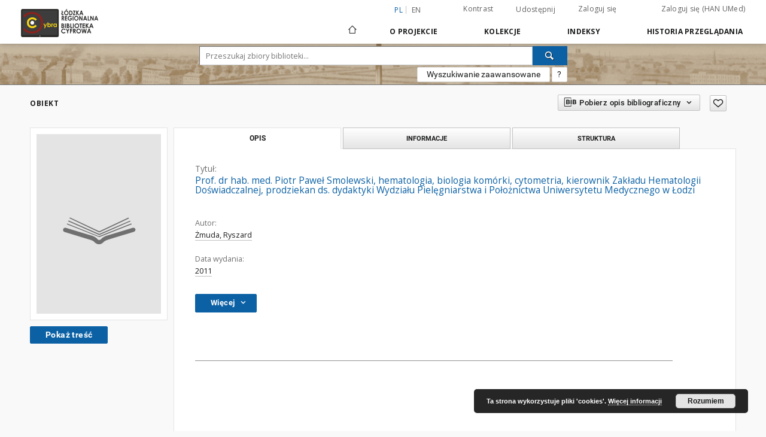

--- FILE ---
content_type: text/html;charset=utf-8
request_url: https://cybra.lodz.pl/dlibra/publication/5379/edition/5125?
body_size: 19713
content:
<!doctype html>
<html lang="pl">
	<head>
		<script src="https://cybra.lodz.pl/style/dlibra/default/js/script-jquery.min.js" type="text/javascript"></script>

		


<meta charset="utf-8">
<meta http-equiv="X-UA-Compatible" content="IE=edge">
<meta name="viewport" content="width=device-width, initial-scale=1">


<title>Prof. dr hab. med. Piotr Pawe&#322; Smolewski, hematologia, biologia kom&oacute;rki, cytometria, kierownik Zak&#322;adu Hematologii Do&#347;wiadczalnej, prodziekan ds. dydaktyki Wydzia&#322;u Piel&#281;gniarstwa i Po&#322;o&#380;nictwa Uniwersytetu Medycznego w &#321;odzi - Cybra - Łódzka Regionalna Biblioteka Cyfrowa</title>
<meta name="Description" content="Od 2008 r. podtyt. : rocznik Uniwersytetu Medycznego w Łodzi" />

<meta property="og:url"                content="https://cybra.lodz.pl/dlibra/publication/5379/edition/5125?" />
<meta property="og:type"               content="Object" />
<meta property="og:title"              content="Prof. dr hab. med. Piotr Pawe&#322; Smolewski, hematologia, biologia kom&oacute;rki, cytometria, kierownik Zak&#322;adu Hematologii Do&#347;wiadczalnej, prodziekan ds. dydaktyki Wydzia&#322;u Piel&#281;gniarstwa i Po&#322;o&#380;nictwa Uniwersytetu Medycznego w &#321;odzi - Cybra - Łódzka Regionalna Biblioteka Cyfrowa" />
<meta property="og:description"        content="Od 2008 r. podtyt. : rocznik Uniwersytetu Medycznego w Łodzi" />
<meta property="og:image"              content="https://cybra.lodz.pl/style/dlibra/default/img/items/book-without-img.svg" />

<link rel="icon" type="image/png" href="https://cybra.lodz.pl/style/common/img/icons/favicon.png" sizes="16x16"> 
<link rel="apple-touch-icon" href="https://cybra.lodz.pl/style/common/img/icons/apple-touch-icon.png">

<link rel="canonical" href="https://cybra.lodz.pl/dlibra/publication/5379/edition/5125?language=pl" />

<link rel="stylesheet" href="https://cybra.lodz.pl/style/dlibra/default/css/libs.css?20201006132211">
<link rel="stylesheet" href="https://cybra.lodz.pl/style/dlibra/default/css/main.css?20201006132211">
<link rel="stylesheet" href="https://cybra.lodz.pl/style/dlibra/default/css/cybra-s1.css?20201006132211"
<link rel="stylesheet" href="https://cybra.lodz.pl/style/dlibra/default/css/colors.css?20201006132211">
<link rel="stylesheet" href="https://cybra.lodz.pl/style/dlibra/default/css/custom.css?20201006132211">


	    <link rel="search"  type="application/opensearchdescription+xml" href="https://cybra.lodz.pl/CYBRA_pl.xml"  title="CYBRA" />

										<link rel="meta" type="application/rdf+xml" href="https://cybra.lodz.pl/dlibra/rdf.xml?type=e&amp;id=5125"/>
	
	<link rel="schema.DC" href="http://purl.org/dc/elements/1.1/" />
	<!--type is "document" for import all tags into zotero-->
	<meta name="DC.type" content="document" />
	<meta name="DC.identifier" content="https://cybra.lodz.pl/publication/5379" />
	
									<meta name="DC.identifier" content="http://cybra.lodz.pl/Content/5125/639-654.pdf" />
					<meta name="DC.identifier" content="http://cybra.lodz.pl/Content/5125/639-654.pdf" />
																																<meta name="DC.relation" content="oai:cybra.lodz.pl:publication:5379" />
					<meta name="DC.relation" content="oai:cybra.lodz.pl:publication:5379" />
			
														<meta name="citation_pdf_url" content="http://cybra.lodz.pl/Content/5125/639-654.pdf" />
		<meta name="citation_pdf_url" content="http://cybra.lodz.pl/Content/5125/639-654.pdf" />
				<meta name="citation_online_date" content="2012/07/18" />
		<meta name="citation_online_date" content="2012/07/18" />
		
							

			
							</head>

	<body class="">

		
		<div class="container--main">

			<header class="header--main" tabindex="-1">

  <ul class="skip-links list-unstyled">
    <li><a href="#navigationTop" class="inner" tabindex="1">Przejdź do menu głównego</a></li>
        <li><a href="#search-form" class="inner" tabindex="2">Przejdź do wyszukiwarki</a></li>
        <li><a href="#main-content" class="inner" tabindex="3">Przejdź do treści</a></li>
    <li><a href="#footer" tabindex="4">Przejdź do stopki</a></li>
  </ul>

      
            
  
  <div class="container--full">
    <nav class="header--top" id="navigationTop">
      <button class="header__menu-toggle navbar-toggle collapsed visible-xs visible-sm" type="button" data-toggle="collapse" data-target="#navbar-collapse" aria-expanded="false" aria-label="Menu">
        <span class="dlibra-icon-menu"></span>
      </button>
      <ul class="header__list hidden-sm hidden-xs">
									      <li class="header__list-item header__list-item--languages hidden-xs hidden-sm">
      <a class="header__list__link header__list__link--language active" href="/" title="polski">
          pl
      </a>
                        <a class="header__list__link header__list__link--language" href="https://cybra.lodz.pl/dlibra/publication/5379/edition/5125?language=en" title="English">en</a>
                                </li>
      <li class="header__languages-item visible-xs visible-sm">
              <a href="https://cybra.lodz.pl/dlibra/publication/5379/edition/5125?language=en" class="header__languages__link ">en</a>
              <a href="https://cybra.lodz.pl/dlibra/publication/5379/edition/5125?language=pl" class="header__languages__link active">pl</a>
          </li>
  
				        <li class="header__list-item">
          <button class="header__list__link contrast__link" data-contrast="false">
            <span class="dlibra-icon-contrast"></span>
            Kontrast
          </button>
        </li>

        <li class="header__list-item">
          <div class="a2a--header">
            <div class="a2a_kit a2a_kit_size_32 a2a_default_style" data-a2a-url="https://cybra.lodz.pl/dlibra/publication/5379/edition/5125?language=pl">
              <a class="a2a_dd header__list__link" href="https://www.addtoany.com/share">Udostępnij</a>
            </div>
            <script>
               var a2a_config = a2a_config || {};
               a2a_config.onclick = 1;
               a2a_config.locale = "pl";
               a2a_config.color_main = "D7E5ED";
               a2a_config.color_border = "9D9D9D";
               a2a_config.color_link_text = "333333";
               a2a_config.color_link_text_hover = "333333";
               a2a_config.color_bg = "d9d9d9";
               a2a_config.icon_color = "#767676";
							 a2a_config.num_services = 6;
							 a2a_config.prioritize = ["facebook", "wykop", "twitter", "pinterest", "email", "gmail"];
            </script>
            <script async src="//static.addtoany.com/menu/page.js"></script>
          </div>
        </li>
        <li class="header__list-item">
                      <a href="https://cybra.lodz.pl/dlibra/login?refUrl=aHR0cHM6Ly9jeWJyYS5sb2R6LnBsL2RsaWJyYS9wdWJsaWNhdGlvbi81Mzc5L2VkaXRpb24vNTEyNT8" class="header__list__link" >
              Zaloguj się
            </a>
            <a href="https://login.han.umed.pl/login/login.html" class="header__list__link" >
              Zaloguj się (HAN UMed)
            </a>
                  </li>
      </ul>
    </nav>
  </div>
  <div class="navbar menu--desktop" role="navigation">
    <div class="container--full">
      <div class="menu__header">
        <a class="menu__logo" href="https://cybra.lodz.pl" tabindex="5">
          <img src="https://cybra.lodz.pl/style/dlibra/default/img/custom-images/logo.png
" title="Cybra - Łódzka Regionalna Biblioteka Cyfrowa" alt="Cybra - Łódzka Regionalna Biblioteka Cyfrowa"/>
        </a>
      </div>
      <div class="menu__collapse" id="navbar-collapse" js-menu>
					<div class="menu__back__container visible-xs visible-sm" js-back-container>
					</div>
          <button class="header__menu-toggle--inner navbar-toggle collapsed visible-xs visible-sm" type="button" data-toggle="collapse" data-target="#navbar-collapse" aria-expanded="false" js-close aria-label="Zamknij menu"></button>
          <ul class="header__languages visible-xs visible-sm">
                                <li class="header__list-item header__list-item--languages hidden-xs hidden-sm">
      <a class="header__list__link header__list__link--language active" href="/" title="polski">
          pl
      </a>
                        <a class="header__list__link header__list__link--language" href="https://cybra.lodz.pl/dlibra/publication/5379/edition/5125?language=en" title="English">en</a>
                                </li>
      <li class="header__languages-item visible-xs visible-sm">
              <a href="https://cybra.lodz.pl/dlibra/publication/5379/edition/5125?language=en" class="header__languages__link ">en</a>
              <a href="https://cybra.lodz.pl/dlibra/publication/5379/edition/5125?language=pl" class="header__languages__link active">pl</a>
          </li>
  
                      </ul>
          <div class="header__user visible-xs visible-sm">
                          <a href="https://cybra.lodz.pl/dlibra/login" class="header__user__link pull-left">
                Zaloguj się
              </a>
							<a href="" class="header__user__link contrast__link" data-contrast="false">
								<span class="dlibra-icon-contrast"></span>
								Kontrast
							</a>
              <div class="a2a--header header__user__a2a">
		            <div class="a2a_kit a2a_kit_size_32 a2a_default_style">
		              <a class="a2a_dd header__user__link" href="https://www.addtoany.com/share">Udostępnij</a>
		            </div>
		            <script>
		               var a2a_config = a2a_config || {};
		               a2a_config.onclick = 1;
		               a2a_config.locale = "pl";
									 a2a_config.num_services = 6;
									 a2a_config.prioritize = ["facebook", "wykop", "twitter", "pinterest", "email", "gmail"];
		            </script>
		            <script async src="//static.addtoany.com/menu/page.js"></script>
		          </div>
                      </div>
          <button class="menu__back hidden" js-back>
            <span class="dlibra-icon-chevron-left"></span>
            Powrót
          </button>
          <ul class="menu__nav nav">
            <li class=" hidden-xs hidden-sm">
                            <a href="https://cybra.lodz.pl" class="home" title="Strona główna" aria-label="Strona główna">
                <span class="dlibra-icon-home"></span>
              </a>
            </li>
                           	
						<li>
				<a href="#" class="dropdown-toggle hidden-xs hidden-sm" data-toggle="dropdown" js-section js-section-text>
					O Projekcie
				</a>
				<a href="#" class="dropdown-toggle visible-xs visible-sm" data-toggle="dropdown" js-section js-section-text tabindex="-1">
					O Projekcie
				</a>
								<button class="dlibra-icon-chevron-right visible-xs visible-sm dropdown-toggle dropdown-icon" title="Rozwiń/zwiń listę obiektów" aria-label="Rozwiń/zwiń listę obiektów"></button>
					<ul class="dropdown-menu pull-right">

		<li class="visible-xs header__current" js-current>
			<span class="dlibra-icon-chevron-right"></span>
		</li>
									<li>
										<a href="https://cybra.lodz.pl/dlibra/text?id=example-page" class="menu__nav--no-dropdown">
							O projekcie
									</a>
				</li>
												<li>
																					<a href="https://cybra.lodz.pl/dlibra/contact" class="menu__nav--no-dropdown">
							Kontakt
														</a>
				</li>
												<li>
										<a href="https://cybra.lodz.pl/dlibra/text?id=deklaracja-dostepnosci" class="menu__nav--no-dropdown">
							Deklaracja dostępności
									</a>
				</li>
						</ul>
				</li>
			



                           
  <li class="">
    <a href="#" class="dropdown-toggle hidden-xs hidden-sm" data-toggle="dropdown"  js-section js-section-text>
      Kolekcje
    </a>
    <a href="#" class="dropdown-toggle visible-xs visible-sm" data-toggle="dropdown"  js-section js-section-text tabindex="-1">
      Kolekcje
    </a>
	    <button class="dlibra-icon-chevron-right visible-xs visible-sm dropdown-toggle dropdown-icon" title="Rozwiń/zwiń listę obiektów" aria-label="Rozwiń/zwiń listę obiektów"></button>
    <ul class="dropdown-menu pull-right">
      <li class="visible-xs visible-sm header__current" js-current>
        <span class="dlibra-icon-chevron-right"></span>
      </li>
            	
            	<li>
				<button class="dlibra-icon-circle-plus hidden-xs hidden-sm dropdown-toggle dropdown-icon" title="Rozwiń/zwiń listę obiektów" aria-label="Rozwiń/zwiń listę obiektów">
		</button><a href="https://cybra.lodz.pl/dlibra/collectiondescription/89" js-section-text>
			Politechnika Łódzka
		</a>
		<button class="dlibra-icon-chevron-right visible-xs visible-sm dropdown-toggle dropdown-icon" title="Rozwiń/zwiń listę obiektów" aria-label="Rozwiń/zwiń listę obiektów"></button>
		<ul class="dropdown-menu">
			<li class="visible-xs visible-sm header__current" js-current>
				<span class="dlibra-icon-chevron-right"></span>
			</li>
							<li>
				<a href="https://cybra.lodz.pl/dlibra/collectiondescription/11" class="menu__nav--no-dropdown">
			Książki
		</a>
	</li>
							<li>
				<a href="https://cybra.lodz.pl/dlibra/collectiondescription/10" class="menu__nav--no-dropdown">
			Czasopisma
		</a>
	</li>
							<li>
				<button class="dlibra-icon-circle-plus hidden-xs hidden-sm dropdown-toggle dropdown-icon" title="Rozwiń/zwiń listę obiektów" aria-label="Rozwiń/zwiń listę obiektów">
		</button><a href="https://cybra.lodz.pl/dlibra/collectiondescription/8" js-section-text>
			Wydawnictwa uczelniane
		</a>
		<button class="dlibra-icon-chevron-right visible-xs visible-sm dropdown-toggle dropdown-icon" title="Rozwiń/zwiń listę obiektów" aria-label="Rozwiń/zwiń listę obiektów"></button>
		<ul class="dropdown-menu">
			<li class="visible-xs visible-sm header__current" js-current>
				<span class="dlibra-icon-chevron-right"></span>
			</li>
							<li>
				<a href="https://cybra.lodz.pl/dlibra/collectiondescription/65" class="menu__nav--no-dropdown">
			Monografie PŁ
		</a>
	</li>
							<li>
				<a href="https://cybra.lodz.pl/dlibra/collectiondescription/103" class="menu__nav--no-dropdown">
			Skrypty i podręczniki PŁ
		</a>
	</li>
							<li>
				<a href="https://cybra.lodz.pl/dlibra/collectiondescription/62" class="menu__nav--no-dropdown">
			Zeszyty Naukowe PŁ
		</a>
	</li>
							<li>
				<a href="https://cybra.lodz.pl/dlibra/collectiondescription/63" class="menu__nav--no-dropdown">
			Rozprawy Naukowe PŁ
		</a>
	</li>
							<li>
				<a href="https://cybra.lodz.pl/dlibra/collectiondescription/110" class="menu__nav--no-dropdown">
			Sympozja, Kongresy, Konferencje
		</a>
	</li>
							<li>
				<a href="https://cybra.lodz.pl/dlibra/collectiondescription/119" class="menu__nav--no-dropdown">
			Jubileusze Politechniki Łódzkiej
		</a>
	</li>
							<li>
				<a href="https://cybra.lodz.pl/dlibra/collectiondescription/111" class="menu__nav--no-dropdown">
			Życie Uczelni : biuletyn informacyjny PŁ
		</a>
	</li>
							<li>
				<a href="https://cybra.lodz.pl/dlibra/collectiondescription/118" class="menu__nav--no-dropdown">
			Zasób bibliografii dorobku piśmienniczego pracowników PŁ za lata 1960-2000
		</a>
	</li>
					</ul>
	</li>
							<li>
				<button class="dlibra-icon-circle-plus hidden-xs hidden-sm dropdown-toggle dropdown-icon" title="Rozwiń/zwiń listę obiektów" aria-label="Rozwiń/zwiń listę obiektów">
		</button><a href="https://cybra.lodz.pl/dlibra/collectiondescription/81" js-section-text>
			Varia
		</a>
		<button class="dlibra-icon-chevron-right visible-xs visible-sm dropdown-toggle dropdown-icon" title="Rozwiń/zwiń listę obiektów" aria-label="Rozwiń/zwiń listę obiektów"></button>
		<ul class="dropdown-menu">
			<li class="visible-xs visible-sm header__current" js-current>
				<span class="dlibra-icon-chevron-right"></span>
			</li>
							<li>
				<a href="https://cybra.lodz.pl/dlibra/collectiondescription/121" class="menu__nav--no-dropdown">
			Książki dla Biura ds. Osób Niepełnosprawnych PŁ
		</a>
	</li>
					</ul>
	</li>
							<li>
				<a href="https://cybra.lodz.pl/dlibra/collectiondescription/102" class="menu__nav--no-dropdown">
			Wystawy
		</a>
	</li>
					</ul>
	</li>
            	<li>
				<button class="dlibra-icon-circle-plus hidden-xs hidden-sm dropdown-toggle dropdown-icon" title="Rozwiń/zwiń listę obiektów" aria-label="Rozwiń/zwiń listę obiektów">
		</button><a href="https://cybra.lodz.pl/dlibra/collectiondescription/91" js-section-text>
			Uniwersytet Medyczny
		</a>
		<button class="dlibra-icon-chevron-right visible-xs visible-sm dropdown-toggle dropdown-icon" title="Rozwiń/zwiń listę obiektów" aria-label="Rozwiń/zwiń listę obiektów"></button>
		<ul class="dropdown-menu">
			<li class="visible-xs visible-sm header__current" js-current>
				<span class="dlibra-icon-chevron-right"></span>
			</li>
							<li>
				<a href="https://cybra.lodz.pl/dlibra/collectiondescription/94" class="menu__nav--no-dropdown">
			Materiały dydaktyczne
		</a>
	</li>
							<li>
				<a href="https://cybra.lodz.pl/dlibra/collectiondescription/95" class="menu__nav--no-dropdown">
			Wystawy
		</a>
	</li>
							<li>
				<button class="dlibra-icon-circle-plus hidden-xs hidden-sm dropdown-toggle dropdown-icon" title="Rozwiń/zwiń listę obiektów" aria-label="Rozwiń/zwiń listę obiektów">
		</button><a href="https://cybra.lodz.pl/dlibra/collectiondescription/96" js-section-text>
			Czasopisma
		</a>
		<button class="dlibra-icon-chevron-right visible-xs visible-sm dropdown-toggle dropdown-icon" title="Rozwiń/zwiń listę obiektów" aria-label="Rozwiń/zwiń listę obiektów"></button>
		<ul class="dropdown-menu">
			<li class="visible-xs visible-sm header__current" js-current>
				<span class="dlibra-icon-chevron-right"></span>
			</li>
							<li>
				<button class="dlibra-icon-circle-plus hidden-xs hidden-sm dropdown-toggle dropdown-icon" title="Rozwiń/zwiń listę obiektów" aria-label="Rozwiń/zwiń listę obiektów">
		</button><a href="https://cybra.lodz.pl/dlibra/collectiondescription/139" js-section-text>
			Czasopisma medyczne z XIX i pierwszej połowy XX w
		</a>
		<button class="dlibra-icon-chevron-right visible-xs visible-sm dropdown-toggle dropdown-icon" title="Rozwiń/zwiń listę obiektów" aria-label="Rozwiń/zwiń listę obiektów"></button>
		<ul class="dropdown-menu">
			<li class="visible-xs visible-sm header__current" js-current>
				<span class="dlibra-icon-chevron-right"></span>
			</li>
							<li>
				<a href="https://cybra.lodz.pl/dlibra/collectiondescription/140" class="menu__nav--no-dropdown">
			Przegląd Dermatologiczny
		</a>
	</li>
							<li>
				<a href="https://cybra.lodz.pl/dlibra/collectiondescription/141" class="menu__nav--no-dropdown">
			Archiwum Chemji i Farmacji : wydawane staraniem Działu Chemji Państw. Zakł. Higjeny
		</a>
	</li>
							<li>
				<a href="https://cybra.lodz.pl/dlibra/collectiondescription/142" class="menu__nav--no-dropdown">
			Przegląd Dentystyczny
		</a>
	</li>
							<li>
				<a href="https://cybra.lodz.pl/dlibra/collectiondescription/144" class="menu__nav--no-dropdown">
			Zdrowie: miesięcznik poświęcony hygienie publicznej i prywatnej
		</a>
	</li>
							<li>
				<a href="https://cybra.lodz.pl/dlibra/collectiondescription/146" class="menu__nav--no-dropdown">
			Przegląd Chorób Skórnych i Wenerycznych
		</a>
	</li>
							<li>
				<a href="https://cybra.lodz.pl/dlibra/collectiondescription/147" class="menu__nav--no-dropdown">
			Medycyna
		</a>
	</li>
							<li>
				<a href="https://cybra.lodz.pl/dlibra/collectiondescription/148" class="menu__nav--no-dropdown">
			Lekarz Wojskowy
		</a>
	</li>
					</ul>
	</li>
					</ul>
	</li>
							<li>
				<a href="https://cybra.lodz.pl/dlibra/collectiondescription/97" class="menu__nav--no-dropdown">
			Książki
		</a>
	</li>
							<li>
				<a href="https://cybra.lodz.pl/dlibra/collectiondescription/100" class="menu__nav--no-dropdown">
			Wydawnictwa Uczelniane
		</a>
	</li>
							<li>
				<a href="https://cybra.lodz.pl/dlibra/collectiondescription/125" class="menu__nav--no-dropdown">
			Zbiory specjalne
		</a>
	</li>
							<li>
				<button class="dlibra-icon-circle-plus hidden-xs hidden-sm dropdown-toggle dropdown-icon" title="Rozwiń/zwiń listę obiektów" aria-label="Rozwiń/zwiń listę obiektów">
		</button><a href="https://cybra.lodz.pl/dlibra/collectiondescription/134" js-section-text>
			Doktoraty
		</a>
		<button class="dlibra-icon-chevron-right visible-xs visible-sm dropdown-toggle dropdown-icon" title="Rozwiń/zwiń listę obiektów" aria-label="Rozwiń/zwiń listę obiektów"></button>
		<ul class="dropdown-menu">
			<li class="visible-xs visible-sm header__current" js-current>
				<span class="dlibra-icon-chevron-right"></span>
			</li>
							<li>
				<a href="https://cybra.lodz.pl/dlibra/collectiondescription/135" class="menu__nav--no-dropdown">
			Doktoraty przed obroną
		</a>
	</li>
							<li>
				<a href="https://cybra.lodz.pl/dlibra/collectiondescription/137" class="menu__nav--no-dropdown">
			Doktoraty
		</a>
	</li>
							<li>
				<a href="https://cybra.lodz.pl/dlibra/collectiondescription/145" class="menu__nav--no-dropdown">
			Doktoraty Akademia Medyczna i Wojskowa Akademia Medyczna
		</a>
	</li>
					</ul>
	</li>
							<li>
				<a href="https://cybra.lodz.pl/dlibra/collectiondescription/138" class="menu__nav--no-dropdown">
			Monografie UMedical Reports
		</a>
	</li>
					</ul>
	</li>
            	<li>
				<button class="dlibra-icon-circle-plus hidden-xs hidden-sm dropdown-toggle dropdown-icon" title="Rozwiń/zwiń listę obiektów" aria-label="Rozwiń/zwiń listę obiektów">
		</button><a href="https://cybra.lodz.pl/dlibra/collectiondescription/101" js-section-text>
			Instytut Medycyny Pracy im. prof. J. Nofera
		</a>
		<button class="dlibra-icon-chevron-right visible-xs visible-sm dropdown-toggle dropdown-icon" title="Rozwiń/zwiń listę obiektów" aria-label="Rozwiń/zwiń listę obiektów"></button>
		<ul class="dropdown-menu">
			<li class="visible-xs visible-sm header__current" js-current>
				<span class="dlibra-icon-chevron-right"></span>
			</li>
							<li>
				<a href="https://cybra.lodz.pl/dlibra/collectiondescription/104" class="menu__nav--no-dropdown">
			Książki
		</a>
	</li>
							<li>
				<a href="https://cybra.lodz.pl/dlibra/collectiondescription/105" class="menu__nav--no-dropdown">
			Czasopisma
		</a>
	</li>
							<li>
				<a href="https://cybra.lodz.pl/dlibra/collectiondescription/106" class="menu__nav--no-dropdown">
			Sympozja, Kongresy, Konferencje
		</a>
	</li>
							<li>
				<a href="https://cybra.lodz.pl/dlibra/collectiondescription/107" class="menu__nav--no-dropdown">
			Ludzie medycyny pracy
		</a>
	</li>
							<li>
				<a href="https://cybra.lodz.pl/dlibra/collectiondescription/108" class="menu__nav--no-dropdown">
			Dysertacje
		</a>
	</li>
							<li>
				<a href="https://cybra.lodz.pl/dlibra/collectiondescription/109" class="menu__nav--no-dropdown">
			Varia
		</a>
	</li>
					</ul>
	</li>
            	<li>
				<a href="https://cybra.lodz.pl/dlibra/collectiondescription/112" class="menu__nav--no-dropdown">
			Akademia Muzyczna im. Grażyny i Kiejstuta Bacewiczów
		</a>
	</li>
            	<li>
				<button class="dlibra-icon-circle-plus hidden-xs hidden-sm dropdown-toggle dropdown-icon" title="Rozwiń/zwiń listę obiektów" aria-label="Rozwiń/zwiń listę obiektów">
		</button><a href="https://cybra.lodz.pl/dlibra/collectiondescription/113" js-section-text>
			Państwowa Wyższa Szkoła Filmowa Telewizyjna i Teatralna im. L. Schillera
		</a>
		<button class="dlibra-icon-chevron-right visible-xs visible-sm dropdown-toggle dropdown-icon" title="Rozwiń/zwiń listę obiektów" aria-label="Rozwiń/zwiń listę obiektów"></button>
		<ul class="dropdown-menu">
			<li class="visible-xs visible-sm header__current" js-current>
				<span class="dlibra-icon-chevron-right"></span>
			</li>
							<li>
				<a href="https://cybra.lodz.pl/dlibra/collectiondescription/115" class="menu__nav--no-dropdown">
			Czasopisma
		</a>
	</li>
							<li>
				<button class="dlibra-icon-circle-plus hidden-xs hidden-sm dropdown-toggle dropdown-icon" title="Rozwiń/zwiń listę obiektów" aria-label="Rozwiń/zwiń listę obiektów">
		</button><a href="https://cybra.lodz.pl/dlibra/collectiondescription/157" js-section-text>
			Dyplomy
		</a>
		<button class="dlibra-icon-chevron-right visible-xs visible-sm dropdown-toggle dropdown-icon" title="Rozwiń/zwiń listę obiektów" aria-label="Rozwiń/zwiń listę obiektów"></button>
		<ul class="dropdown-menu">
			<li class="visible-xs visible-sm header__current" js-current>
				<span class="dlibra-icon-chevron-right"></span>
			</li>
							<li>
				<a href="https://cybra.lodz.pl/dlibra/collectiondescription/159" class="menu__nav--no-dropdown">
			Reżyseria filmowa i telewizyjna
		</a>
	</li>
							<li>
				<a href="https://cybra.lodz.pl/dlibra/collectiondescription/160" class="menu__nav--no-dropdown">
			Montaż filmowy
		</a>
	</li>
							<li>
				<a href="https://cybra.lodz.pl/dlibra/collectiondescription/158" class="menu__nav--no-dropdown">
			Scenariopisarstwo
		</a>
	</li>
							<li>
				<a href="https://cybra.lodz.pl/dlibra/collectiondescription/162" class="menu__nav--no-dropdown">
			Sztuka operatorska
		</a>
	</li>
							<li>
				<a href="https://cybra.lodz.pl/dlibra/collectiondescription/163" class="menu__nav--no-dropdown">
			Film animowany i efekty specjalne
		</a>
	</li>
							<li>
				<a href="https://cybra.lodz.pl/dlibra/collectiondescription/164" class="menu__nav--no-dropdown">
			Fotografia
		</a>
	</li>
							<li>
				<a href="https://cybra.lodz.pl/dlibra/collectiondescription/165" class="menu__nav--no-dropdown">
			Aktorstwo
		</a>
	</li>
							<li>
				<a href="https://cybra.lodz.pl/dlibra/collectiondescription/166" class="menu__nav--no-dropdown">
			Organizacja produkcji filmowej i telewizyjnej
		</a>
	</li>
							<li>
				<a href="https://cybra.lodz.pl/dlibra/collectiondescription/161" class="menu__nav--no-dropdown">
			Doktoraty i habilitacje
		</a>
	</li>
					</ul>
	</li>
							<li>
				<button class="dlibra-icon-circle-plus hidden-xs hidden-sm dropdown-toggle dropdown-icon" title="Rozwiń/zwiń listę obiektów" aria-label="Rozwiń/zwiń listę obiektów">
		</button><a href="https://cybra.lodz.pl/dlibra/collectiondescription/128" js-section-text>
			Biblioteka Scenariuszy Filmowych
		</a>
		<button class="dlibra-icon-chevron-right visible-xs visible-sm dropdown-toggle dropdown-icon" title="Rozwiń/zwiń listę obiektów" aria-label="Rozwiń/zwiń listę obiektów"></button>
		<ul class="dropdown-menu">
			<li class="visible-xs visible-sm header__current" js-current>
				<span class="dlibra-icon-chevron-right"></span>
			</li>
							<li>
				<a href="https://cybra.lodz.pl/dlibra/collectiondescription/153" class="menu__nav--no-dropdown">
			Filmy pełnometrażowe
		</a>
	</li>
							<li>
				<a href="https://cybra.lodz.pl/dlibra/collectiondescription/151" class="menu__nav--no-dropdown">
			Filmy krótkometrażowe
		</a>
	</li>
							<li>
				<a href="https://cybra.lodz.pl/dlibra/collectiondescription/152" class="menu__nav--no-dropdown">
			Filmy dokumentalne
		</a>
	</li>
							<li>
				<a href="https://cybra.lodz.pl/dlibra/collectiondescription/154" class="menu__nav--no-dropdown">
			Filmy animowane
		</a>
	</li>
							<li>
				<a href="https://cybra.lodz.pl/dlibra/collectiondescription/156" class="menu__nav--no-dropdown">
			Seriale
		</a>
	</li>
							<li>
				<a href="https://cybra.lodz.pl/dlibra/collectiondescription/155" class="menu__nav--no-dropdown">
			Archiwum Janusza Majewskiego
		</a>
	</li>
					</ul>
	</li>
					</ul>
	</li>
            	<li>
				<button class="dlibra-icon-circle-plus hidden-xs hidden-sm dropdown-toggle dropdown-icon" title="Rozwiń/zwiń listę obiektów" aria-label="Rozwiń/zwiń listę obiektów">
		</button><a href="https://cybra.lodz.pl/dlibra/collectiondescription/114" js-section-text>
			Wyższe Seminarium Duchowne w Łodzi 
		</a>
		<button class="dlibra-icon-chevron-right visible-xs visible-sm dropdown-toggle dropdown-icon" title="Rozwiń/zwiń listę obiektów" aria-label="Rozwiń/zwiń listę obiektów"></button>
		<ul class="dropdown-menu">
			<li class="visible-xs visible-sm header__current" js-current>
				<span class="dlibra-icon-chevron-right"></span>
			</li>
							<li>
				<a href="https://cybra.lodz.pl/dlibra/collectiondescription/129" class="menu__nav--no-dropdown">
			Łódzkie Studia Teologiczne
		</a>
	</li>
							<li>
				<a href="https://cybra.lodz.pl/dlibra/collectiondescription/131" class="menu__nav--no-dropdown">
			Wiadomości Diecezjalne Łódzkie
		</a>
	</li>
							<li>
				<a href="https://cybra.lodz.pl/dlibra/collectiondescription/132" class="menu__nav--no-dropdown">
			Literatura teologiczna
		</a>
	</li>
							<li>
				<a href="https://cybra.lodz.pl/dlibra/collectiondescription/143" class="menu__nav--no-dropdown">
			Widoki, pismo społeczno-kulturalne 1994-1995 , [IDA 1992-1993]
		</a>
	</li>
							<li>
				<a href="https://cybra.lodz.pl/dlibra/collectiondescription/149" class="menu__nav--no-dropdown">
			Wolność, Braterstwo 1988-1989.
		</a>
	</li>
							<li>
				<a href="https://cybra.lodz.pl/dlibra/collectiondescription/150" class="menu__nav--no-dropdown">
			Brama Odkupienia 1987-1990
		</a>
	</li>
					</ul>
	</li>
            	<li>
				<a href="https://cybra.lodz.pl/dlibra/collectiondescription/116" class="menu__nav--no-dropdown">
			Akademia Sztuk Pięknych im. Władysława Strzemińskiego w Łodzi
		</a>
	</li>
            	<li>
				<a href="https://cybra.lodz.pl/dlibra/collectiondescription/117" class="menu__nav--no-dropdown">
			Centrum Badań Molekularnych i Makromolekularnych Polskiej Akademii Nauk
		</a>
	</li>
          </ul>
  </li>


                           


<li>
	<a href="#" class="dropdown-toggle hidden-xs hidden-sm" data-toggle="dropdown" js-section js-section-text>
		Indeksy
	</a>
	<a href="#" class="dropdown-toggle visible-xs visible-sm" data-toggle="dropdown" js-section js-section-text tabindex="-1">
		Indeksy
	</a>
		<button class="dlibra-icon-chevron-right visible-xs visible-sm dropdown-toggle dropdown-icon" title="Rozwiń/zwiń listę obiektów" aria-label="Rozwiń/zwiń listę obiektów"></button>
	<ul class="dropdown-menu pull-right">
		<li class="visible-xs visible-sm header__current" js-current>
			<span class="dlibra-icon-chevron-right"></span>
		</li>
					<li title="
">
				<button class="dlibra-icon-circle-plus hidden-xs hidden-sm dropdown-toggle dropdown-icon" title="Pokaż/ukryj listę podatrybutów" aria-label="Pokaż/ukryj listę podatrybutów">
		</button><a href="https://cybra.lodz.pl/dlibra/indexsearch?rdfName=Title&amp;ipp=60&amp;p=0" js-section-text>
			Tytuł
		</a>
		<button class="dlibra-icon-chevron-right visible-xs visible-sm dropdown-toggle dropdown-icon" title="Pokaż/ukryj listę podatrybutów" aria-label="Pokaż/ukryj listę podatrybutów"></button>
		<ul class="dropdown-menu">
			<li class="visible-xs visible-sm header__current" js-current>
				<span class="dlibra-icon-chevron-right"></span>
			</li>
							<li title="Skrótowa nazwa grupy (np. czasopisma), do której należy zasób.">
				<a href="https://cybra.lodz.pl/dlibra/indexsearch?rdfName=GroupTitle&amp;ipp=60&amp;p=0" class="menu__nav--no-dropdown">
			Tytuł publikacji grupowej
		</a>
	</li>
					</ul>
	</li>
					<li title="">
				<a href="https://cybra.lodz.pl/dlibra/indexsearch?rdfName=Creator&amp;ipp=60&amp;p=0" class="menu__nav--no-dropdown">
			Autor
		</a>
	</li>
					<li title="">
				<a href="https://cybra.lodz.pl/dlibra/indexsearch?rdfName=Contributor&amp;ipp=60&amp;p=0" class="menu__nav--no-dropdown">
			Współtwórca
		</a>
	</li>
					<li title="Promotor">
				<a href="https://cybra.lodz.pl/dlibra/indexsearch?rdfName=Promotor&amp;ipp=60&amp;p=0" class="menu__nav--no-dropdown">
			Promotor
		</a>
	</li>
					<li title="recenzent pracy dyplomowej oraz rozprawy doktorskiej">
				<a href="https://cybra.lodz.pl/dlibra/indexsearch?rdfName=Reviewer&amp;ipp=60&amp;p=0" class="menu__nav--no-dropdown">
			Recenzent
		</a>
	</li>
					<li title="
">
				<button class="dlibra-icon-circle-plus hidden-xs hidden-sm dropdown-toggle dropdown-icon" title="Pokaż/ukryj listę podatrybutów" aria-label="Pokaż/ukryj listę podatrybutów">
		</button><a href="https://cybra.lodz.pl/dlibra/indexsearch?rdfName=Publisher&amp;ipp=60&amp;p=0" js-section-text>
			Wydawca
		</a>
		<button class="dlibra-icon-chevron-right visible-xs visible-sm dropdown-toggle dropdown-icon" title="Pokaż/ukryj listę podatrybutów" aria-label="Pokaż/ukryj listę podatrybutów"></button>
		<ul class="dropdown-menu">
			<li class="visible-xs visible-sm header__current" js-current>
				<span class="dlibra-icon-chevron-right"></span>
			</li>
							<li title="">
				<a href="https://cybra.lodz.pl/dlibra/indexsearch?rdfName=PlaceofPublication&amp;ipp=60&amp;p=0" class="menu__nav--no-dropdown">
			Miejsce wydania
		</a>
	</li>
					</ul>
	</li>
					<li title="">
				<a href="https://cybra.lodz.pl/dlibra/indexsearch?rdfName=Date&amp;ipp=60&amp;p=0" class="menu__nav--no-dropdown">
			Data wydania
		</a>
	</li>
					<li title="
">
				<a href="https://cybra.lodz.pl/dlibra/indexsearch?rdfName=Source&amp;ipp=60&amp;p=0" class="menu__nav--no-dropdown">
			Źródło
		</a>
	</li>
					<li title="">
				<button class="dlibra-icon-circle-plus hidden-xs hidden-sm dropdown-toggle dropdown-icon" title="Pokaż/ukryj listę podatrybutów" aria-label="Pokaż/ukryj listę podatrybutów">
		</button><a href="https://cybra.lodz.pl/dlibra/indexsearch?rdfName=Rights&amp;ipp=60&amp;p=0" js-section-text>
			Prawa
		</a>
		<button class="dlibra-icon-chevron-right visible-xs visible-sm dropdown-toggle dropdown-icon" title="Pokaż/ukryj listę podatrybutów" aria-label="Pokaż/ukryj listę podatrybutów"></button>
		<ul class="dropdown-menu">
			<li class="visible-xs visible-sm header__current" js-current>
				<span class="dlibra-icon-chevron-right"></span>
			</li>
							<li title="">
				<a href="https://cybra.lodz.pl/dlibra/indexsearch?rdfName=RightsHolder&amp;ipp=60&amp;p=0" class="menu__nav--no-dropdown">
			Właściciel praw
		</a>
	</li>
							<li title="">
				<a href="https://cybra.lodz.pl/dlibra/indexsearch?rdfName=License&amp;ipp=60&amp;p=0" class="menu__nav--no-dropdown">
			Licencja
		</a>
	</li>
							<li title="">
				<a href="https://cybra.lodz.pl/dlibra/indexsearch?rdfName=AccessRights&amp;ipp=60&amp;p=0" class="menu__nav--no-dropdown">
			Prawa dostępu
		</a>
	</li>
					</ul>
	</li>
					<li title="

">
				<a href="https://cybra.lodz.pl/dlibra/indexsearch?rdfName=Keywords&amp;ipp=60&amp;p=0" class="menu__nav--no-dropdown">
			Słowa kluczowe
		</a>
	</li>
					<li title="">
				<a href="https://cybra.lodz.pl/dlibra/indexsearch?rdfName=Description&amp;ipp=60&amp;p=0" class="menu__nav--no-dropdown">
			Uwagi
		</a>
	</li>
					<li title="">
				<a href="https://cybra.lodz.pl/dlibra/indexsearch?rdfName=Language&amp;ipp=60&amp;p=0" class="menu__nav--no-dropdown">
			Język
		</a>
	</li>
					<li title="">
				<a href="https://cybra.lodz.pl/dlibra/indexsearch?rdfName=Format&amp;ipp=60&amp;p=0" class="menu__nav--no-dropdown">
			Format
		</a>
	</li>
					<li title="">
				<a href="https://cybra.lodz.pl/dlibra/indexsearch?rdfName=Type&amp;ipp=60&amp;p=0" class="menu__nav--no-dropdown">
			Typ zasobu
		</a>
	</li>
					<li title="">
				<a href="https://cybra.lodz.pl/dlibra/indexsearch?rdfName=Relation&amp;ipp=60&amp;p=0" class="menu__nav--no-dropdown">
			Powiązania
		</a>
	</li>
					<li title="
">
				<a href="https://cybra.lodz.pl/dlibra/indexsearch?rdfName=Coverage&amp;ipp=60&amp;p=0" class="menu__nav--no-dropdown">
			Zakres
		</a>
	</li>
					<li title="">
				<a href="https://cybra.lodz.pl/dlibra/indexsearch?rdfName=Identifier&amp;ipp=60&amp;p=0" class="menu__nav--no-dropdown">
			Identyfikator
		</a>
	</li>
					<li title="Tagi użytkowników.">
				<a href="https://cybra.lodz.pl/dlibra/indexsearch?rdfName=Tags&amp;ipp=60&amp;p=0" class="menu__nav--no-dropdown">
			Tagi
		</a>
	</li>
					<li title="">
				<a href="https://cybra.lodz.pl/dlibra/indexsearch?rdfName=Digitization&amp;ipp=60&amp;p=0" class="menu__nav--no-dropdown">
			Digitalizacja
		</a>
	</li>
					<li title="">
				<a href="https://cybra.lodz.pl/dlibra/indexsearch?rdfName=LocationofOriginal&amp;ipp=60&amp;p=0" class="menu__nav--no-dropdown">
			Lokalizacja oryginału
		</a>
	</li>
			</ul>
</li>


                           <li>
    <button class="dlibra-icon-chevron-right visible-xs visible-sm dropdown-toggle dropdown-icon" title="Rozwiń/zwiń listę obiektów" aria-label="Rozwiń/zwiń listę obiektów"></button>
  <a href="#" class="dropdown-toggle hidden-xs hidden-sm" data-toggle="dropdown" js-section js-section-text>
    Historia przeglądania
  </a>
  <a href="#" class="dropdown-toggle  visible-xs visible-sm" data-toggle="dropdown" js-section js-section-text tabindex="-1">
    Historia przeglądania
  </a>
	<ul class="dropdown-menu pull-right lastviewed">
    <li class="visible-xs visible-sm header__current" js-current>
      <span class="dlibra-icon-chevron-right"></span>
    </li>
    <li>
      <a href="#" class="dropdown-toggle" data-toggle="dropdown" js-section-text >
        Obiekty
      </a>
      <button class="dlibra-icon-chevron-right visible-xs visible-sm dropdown-toggle dropdown-icon" title="Rozwiń/zwiń listę obiektów" aria-label="Rozwiń/zwiń listę obiektów"></button>
      <ul class="dropdown-menu pull-right">
        <li class="visible-xs visible-sm header__current" js-current>
          <span class="dlibra-icon-chevron-right"></span>
        </li>
		          </ul>
    </li>
    <li>
      <a href="#" class="dropdown-toggle" data-toggle="dropdown" js-section-text >
        Kolekcje
      </a>
      <button class="dlibra-icon-chevron-right visible-xs visible-sm dropdown-toggle dropdown-icon" title="Rozwiń/zwiń listę obiektów" aria-label="Rozwiń/zwiń listę obiektów"></button>
      <ul class="dropdown-menu pull-right">
  			<li class="visible-xs visible-sm header__current" js-current>
  				<span class="dlibra-icon-chevron-right"></span>
  			</li>
		          </ul>
    </li>
  </ul>
</li>


                      </ul>
          <div class="menu__more hidden" js-more>
            <span class="dlibra-icon-chevron-long-down"></span>
          </div>
      </div>
    </div>
  </div>
</header>

							
<section id="search-form">
	<div class="container--full">
	  <div class="header__search--subpage parallax-window"
>
			<div class="search__box--subpage">
								<form class="search__box--subpage__form" method="get" action="https://cybra.lodz.pl/dlibra/results">
					<label class="hidden-access" for="searchInput" title="Pole wyszukiwania">Pole wyszukiwania</label>
					<input class="search__box--subpage__input" id="searchInput" name="q" placeholder="Przeszukaj zbiory biblioteki..." required type="text"  maxlength="2001">
					<input name="action" value="SimpleSearchAction" type="hidden">
					<input name="type" value="-6" type="hidden">
					<input name="p" value="0" type="hidden">
					
										<button class="search__box--subpage__submit" type="submit" title="Wyszukaj" aria-label="Wyszukaj">
						 <span class="dlibra-icon-search"></span>
					</button>
				</form>

				<div class="search__box--subpage__advanced-container">
					<a href="https://cybra.lodz.pl/dlibra/advsearch"
							class="search__box--subpage__advanced"
							title="Wyszukiwanie zaawansowane"
							data-advanced-search>
							Wyszukiwanie zaawansowane					</a>

					<a href="https://cybra.lodz.pl/dlibra/text?id=text-query-format" class="search__box--subpage__advanced-about" title="Jak poprawnie formułować zapytania?">
						<span>?</span>
					</a>
				</div>
				<div class="clearfix"></div>
	    </div>
				  </div>
	</div>
</section>

			
			<div id="main-content" class="anchor"></div>

			


												
<section>
<div id="publicationComponentData" data-homepageUrl="https://cybra.lodz.pl" data-servletName="/dlibra"
	data-isUserLoggedIn="false" data-editionId="5125" data-publicationId="5379"
	data-permReqSuccessMsg="Prośba wysłana"
	data-permReqErrorMsg="Wysłanie prośby nie powiodło się"
	data-permReqWrongEmailMsg="Nieprawidłowy email"
	data-permReqEmptyReasonMsg="Wiadomość jest pusta"
	data-youHaveToBeLoggedMsg="Musisz być zalogowany"
	data-favoritesAddedMsg="Dodano do ulubionych."
	data-favoritesDeletedMsg="Usunięto z ulubionych"
	data-favoritesErrorMsg="Błąd podczas dodawania do ulubionych">
</div>

	<div class="modal fade modal--access" tabindex="-1" role="dialog" js-modal="access">
  <div class="modal-dialog" role="document" js-modal-inner>
    <div class="modal-content">
      <button type="button" class="modal-close" data-dismiss="modal" aria-label="Zamknij"></button>
      <div class="modal-header">
        <h4 class="modal-title">Poproś o dostęp</h4>
      </div>
			<form id="sendPermissionRequestForm" action="javascript:void(0)">
				<div class="modal-body">
					 <p class="modal-desc">Nie masz uprawnień do wyświetlenia tego obiektu. Aby poprosić
o dostęp do niego, wypełnij poniższe pola.</p>
					 <label class="modal-label" for="userEmail">E-mail<sup>*</sup></label>
					 <input class="modal-input" required type="email" name="userEmail" id="userEmail" value="" >
					 <input type="hidden" name="editionId" value="5125" id="editionId">
					 <input type="hidden" name="publicationId" value="5379" id="publicationId">
					 <label class="modal-label" for="requestReason">Uzasadnienie<sup>*</sup></label>
					 <textarea class="modal-textarea" required name="requestReason" id="requestReason" cols="50" rows="5" ></textarea>
					 <input type="hidden" name="homeURL" id="homeURL" value="https://cybra.lodz.pl/dlibra">
				</div>
				<div class="modal-footer">
					<button class="modal-dismiss" type="button" class="btn btn-default" data-dismiss="modal">Anuluj</button>
					<button class="modal-submit" js-send-request>Wyślij</button>
				</div>
		 </form>
    </div><!-- /.modal-content -->
  </div><!-- /.modal-dialog -->
  <div class="modal-more hidden" js-modal-more></div>
</div><!-- /.modal -->



<div class="container--page container--component-object-container">
  <div class="object">
    <div class="object__box--top">
      <h2 class="object__header">
        Obiekt
      </h2>
			<div class="object__header-buttons">
				<div class="dropdown object__dropdown">
			    <button class="object__dropdown-bib-button dropdown-toggle" type="button" data-toggle="dropdown">
						<span class="dlibra-icon-bib object__dropdown-bib-add"></span>
						<span class="hidden-xs">Pobierz opis bibliograficzny</span>
						<span class="dlibra-icon-chevron-down"></span>
					</button>
			    <ul class="object__dropdown-bib dropdown-menu pull-right">
						<li>
							<a href="https://cybra.lodz.pl/dlibra/dlibra.ris?type=e&id=5125">
								ris
							</a>
						</li>
						<li>
							<a href="https://cybra.lodz.pl/dlibra/dlibra.bib?type=e&id=5125">
								BibTeX
							</a>
						</li>
			    </ul>
			  </div>
				<button type="button" class="object__button-fav "
					title="Dodaj do ulubionych"
					data-addToFav="Dodaj do ulubionych"
					data-deleteFromFav="Usuń z ulubionych"
          data-text-swap=' Usuń z ulubionych'
	        data-text-original=' Dodaj do ulubionych'
          data-ajaxurl="https://cybra.lodz.pl/dlibra/ajax.xml"
          data-ajaxparams="wid=Actions&pageId=publication&actionId=AddToFavouriteAction&eid=5125"
          data-addedtofavlab="Dodano do ulubionych."
          data-removedfromfavlab="Usunięto z ulubionych"
          data-onlylogged="Musisz się zalogować"
          data-error="Wystąpił błąd podczas dodawania do ulubionych"
          js-add-fav-object>
					<span class="dlibra-icon-heart"></span>
				</button>
	      <ul class="lang__list">
	        <li class="lang__list-item">
	        	        </li>
	      </ul>
			</div>


      <div class="settings__error" js-settings-errors>
    		<div class="settings__success" style="display: none;" js-settings-success>
    			<span>Zaktualizowano subskrypcję.</span>
    			<button class="settings__error-close" title="Zamknij okno dialogowe informacji" js-error-close></button>
    		</div>
    		<div class="settings__error-item" style="display: none;" js-settings-error tabindex="-1">
    			<span>Błąd podczas zmiany subskrypcji.</span>
    			<button class="settings__error-close" title="Zamknij okno dialogowe informacji" js-error-close></button>
    		</div>
    	</div>

    </div>
    <div class="object__box--left">
      <div class="object__image">
                
        																	<a href="https://cybra.lodz.pl/dlibra/publication/5379/edition/5125/content" title="Prof. dr hab. med. Piotr Pawe&#322; Smolewski, hematologia, biologia kom&oacute;rki, cytometria, kierownik Zak&#322;adu Hematologii Do&#347;wiadczalnej, prodziekan ds. dydaktyki Wydzia&#322;u Piel&#281;gniarstwa i Po&#322;o&#380;nictwa Uniwersytetu Medycznego w &#321;odzi" class="image__book">
							<span class="dlibra-icon-book" title="Prof. dr hab. med. Piotr Pawe&#322; Smolewski, hematologia, biologia kom&oacute;rki, cytometria, kierownik Zak&#322;adu Hematologii Do&#347;wiadczalnej, prodziekan ds. dydaktyki Wydzia&#322;u Piel&#281;gniarstwa i Po&#322;o&#380;nictwa Uniwersytetu Medycznego w &#321;odzi"></span>
						</a>
					              </div>

			
			<div class="object__download">
																	<h3 class="download__header--all">
								<ul class="download__buttons">
									<li class="download__buttons-item">
										<a class="download__button"  href="https://cybra.lodz.pl/dlibra/publication/5379/edition/5125/content">
											Pokaż treść
										</a>
									</li>
								</ul>
							</h3>
						<!--
										    <a class="download__all-button js-analytics-content" href="https://cybra.lodz.pl/Content/5125/download/" data-download="Rozpoczęto pobieranie" download>
                  <span class="dlibra-icon-download"></span>
              	              	Pobierz
              </a>
						<div class="clearfix"></div>
										-->
							</div>
			    </div>
		    <div class="object__box--right">
      <ul class="nav nav-tabs object__tabs" role="tablist">
        <li class="tab__item" role="presentation">
          <a href="#description" aria-controls="description" role="tab" data-toggle="tab" class="tab__item--description">Opis</a>
        </li>
        <li class="tab__item" role="presentation">
          <a href="#info" aria-controls="info" role="tab" data-toggle="tab" class="tab__item--info">Informacje</a>
        </li>
                  <li class="tab__item" role="presentation">
            <a href="#structure" aria-controls="structure" role="tab" data-toggle="tab" class="tab__item--structure">Struktura</a>
          </li>
                      </ul>
      <div class="tab-content">
        <div class="tab-content__heading">
            <h3 class="object__title">
																	<span class="object__subheader">Tytuł:</span>
									<span class="dlibra-icon-circle-locked"></span>
																													Prof. dr hab. med. Piotr Pawe&#322; Smolewski, hematologia, biologia kom&oacute;rki, cytometria, kierownik Zak&#322;adu Hematologii Do&#347;wiadczalnej, prodziekan ds. dydaktyki Wydzia&#322;u Piel&#281;gniarstwa i Po&#322;o&#380;nictwa Uniwersytetu Medycznego w &#321;odzi
																					
            </h3>
        </div>

				<!-- first tab start -->
        <div role="tabpanel" class="tab-pane object__pane" id="description">
          <div class="tab-content__container">
						<div class="desc__info">
					            	                							<h4 class="object__subheader">				Autor:
		</h4>
		<p class="object__desc">
						
																			<a href="https://cybra.lodz.pl//dlibra/metadatasearch?action=AdvancedSearchAction&amp;type=-3&amp;val1=Creator:%22%C5%BBmuda%2C+Ryszard%22"
					title="">
					&#379;muda, Ryszard</a>
					      		</p>
	
				            	                							<h4 class="object__subheader">				Data wydania:
		</h4>
		<p class="object__desc">
						
																			<a href="https://cybra.lodz.pl//dlibra/metadatasearch?action=AdvancedSearchAction&amp;type=-3&amp;val1=Date:%222011%22"
					title="">
					2011</a>
					      		</p>
	
				            						</div>

                          <button class="object__more" type="button" data-toggle="collapse" data-target="#moreInfo" data-object-more="Więcej" data-object-less="Mniej">
                <span class="text">Więcej</span>
								<span class="icon dlibra-icon-chevron-down"></span>
              </button>
            <div id="moreInfo" class="collapse desc__more-info">
                             								<h4 class="object__subheader">				Współtwórca:
		</h4>
		<p class="object__desc">
						
																			<a href="https://cybra.lodz.pl//dlibra/metadatasearch?action=AdvancedSearchAction&amp;type=-3&amp;val1=Contributor:%22%C5%BBmuda%2C+Ryszard.+Red.+nacz.%22"
					title="">
					&#379;muda, Ryszard. Red. nacz.</a>
					      		</p>
	
			                             								<h4 class="object__subheader">				Wydawca:
		</h4>
		<p class="object__desc">
						
																			<a href="https://cybra.lodz.pl//dlibra/metadatasearch?action=AdvancedSearchAction&amp;type=-3&amp;val1=Publisher:%22Uniwersytet+Medyczny+w+%C5%81odzi%22"
					title="">
					Uniwersytet Medyczny w &#321;odzi</a>
					      		</p>
	
			                             								<h4 class="object__subheader">				Słowa kluczowe:
		</h4>
		<p class="object__desc">
						
																			<a href="https://cybra.lodz.pl//dlibra/metadatasearch?action=AdvancedSearchAction&amp;type=-3&amp;val1=Keywords:%22Szkolnictwo+medyczne+wy%C5%BCsze%22"
					title="">
					Szkolnictwo medyczne wy&#380;sze</a>
					      		</p>
	
			                             								<h4 class="object__subheader">				Uwagi:
		</h4>
		<p class="object__desc">
						
																			<a href="https://cybra.lodz.pl//dlibra/metadatasearch?action=AdvancedSearchAction&amp;type=-3&amp;val1=Description:%22Od+2008+r.+podtyt.+%5C:+rocznik+Uniwersytetu+Medycznego+w+%C5%81odzi%22"
					title="">
					Od 2008 r. podtyt. : rocznik Uniwersytetu Medycznego w &#321;odzi</a>
					      		</p>
	
			                             								<h4 class="object__subheader">				Język:
		</h4>
		<p class="object__desc">
						
																			<a href="https://cybra.lodz.pl//dlibra/metadatasearch?action=AdvancedSearchAction&amp;type=-3&amp;val1=Language:%22pol%22"
					title="">
					pol</a>
					      		</p>
	
			                             								<h4 class="object__subheader">				Format:
		</h4>
		<p class="object__desc">
						
																			<a href="https://cybra.lodz.pl//dlibra/metadatasearch?action=AdvancedSearchAction&amp;type=-3&amp;val1=Format:%22application%5C%2Fpdf%22"
					title="">
					application/pdf</a>
					      		</p>
	
			                             								<h4 class="object__subheader">				Powiązania:
		</h4>
		<p class="object__desc">
						
																			<a href="https://cybra.lodz.pl//dlibra/metadatasearch?action=AdvancedSearchAction&amp;type=-3&amp;val1=Relation:%22Kontynuuje%5C:+Kronikarz+2010%5C%2F2011+R.+9+nr+15%22"
					title="">
					Kontynuuje: Kronikarz 2010/2011 R. 9 nr 15</a>
					      		</p>
	
			                             								<h4 class="object__subheader">				Identyfikator:
		</h4>
		<p class="object__desc">
						
							<a href="http://fbc.pionier.net.pl/id/oai:cybra.lodz.pl:5125">oai:cybra.lodz.pl:5125</a>
			
				      		</p>
	
			                             								<h4 class="object__subheader">				Digitalizacja:
		</h4>
		<p class="object__desc">
						
																			<a href="https://cybra.lodz.pl//dlibra/metadatasearch?action=AdvancedSearchAction&amp;type=-3&amp;val1=Digitization:%22BG+UMED+%C5%81%C3%B3d%C5%BA%22"
					title="">
					BG UMED &#321;&oacute;d&#378;</a>
					      		</p>
	
			                             								<h4 class="object__subheader">				Lokalizacja oryginału:
		</h4>
		<p class="object__desc">
						
																			<a href="https://cybra.lodz.pl//dlibra/metadatasearch?action=AdvancedSearchAction&amp;type=-3&amp;val1=LocationofOriginal:%22BG+UMED+%C5%81%C3%B3d%C5%BA%22"
					title="">
					BG UMED &#321;&oacute;d&#378;</a>
					      		</p>
	
			              								<div class="exlibris__container">
																</div>
            </div>
						<div class="clearfix"></div>
            
              <div class="tab-content__footer">

																              </div>
          </div>
        </div>
				<!-- first tab end -->

				<!-- second tab start -->
        <div role="tabpanel" class="tab-pane fade object__pane" id="info">
          <div class="tab-content__container">
						<div class="desc__info">
							<h4 class="object__subheader">
	              Kolekcje, do których przypisany jest obiekt:
	            </h4>
	            <ul class="tab-content__collection-list">
	              	                	                  <li class="tab-content__collection-list-item">
	                    	                      <a class="tab-content__collection-link"  href="https://cybra.lodz.pl/dlibra/collectiondescription/1">
	                         CYBRA &#321;&oacute;dzka Regionalna Biblioteka Cyfrowa
	                      </a>
																									>
													                    	                      <a class="tab-content__collection-link"  href="https://cybra.lodz.pl/dlibra/collectiondescription/91">
	                         Uniwersytet Medyczny
	                      </a>
																									>
													                    	                      <a class="tab-content__collection-link"  href="https://cybra.lodz.pl/dlibra/collectiondescription/96">
	                         Czasopisma
	                      </a>
													                    	                  </li>
										<br />
	                	              	            </ul>

              <h4 class="object__subheader">
                Data ostatniej modyfikacji:
              </h4>
              <p class="object__desc">
                                  2015-11-13
                              </p>

	            								<h4 class="object__subheader">
                  Data dodania obiektu:
                </h4>
                <p class="object__desc">
                  2012-07-18
                </p>
	              <h4 class="object__subheader">
                  Liczba wyświetleń treści obiektu:
								</h4>
								<p class="object__desc">
									7 795								</p>

						            
							<h4 class="object__subheader">
              	Wszystkie dostępne wersje tego obiektu:
							</h4>
							<p class="object__desc">
                <a href="https://cybra.lodz.pl/publication/5379">
                  https://cybra.lodz.pl/publication/5379
                </a>
              </p>

              <h4 class="object__subheader">
                Wyświetl opis w formacie RDF:
              </h4>
              <p class="object__desc">
                  <a class="object__button-link" href="https://cybra.lodz.pl/dlibra/rdf.xml?type=e&id=5125" target="_blank">
                    RDF
                  </a>
              </p>

	                            <h4 class="object__subheader">
                  Wyświetl opis w formacie OAI-PMH:
                </h4>
                <p class="object__desc">
                  <a class="object__button-link" href="https://cybra.lodz.pl/dlibra/oai-pmh-repository.xml?verb=GetRecord&amp;metadataPrefix=oai_dc&amp;identifier=oai:cybra.lodz.pl:5125"  target="_blank">
                    OAI-PMH
                  </a>
                </p>
	            							<div class="tab-content__footer">
							</div>
						</div>
          </div>
        </div>
        <!-- second tab end -->

        <!-- third tab start -->
        <div role="tabpanel" class="tab-pane fade object__pane" id="structure">
			<ul class="tab-content__tree-list">
							<li class="tab-content__tree-list-item">
			
	<span class="tab-content__tree-fake-list-item ">
				<a class="tab-content__tree-link "
				href="https://cybra.lodz.pl/dlibra/publication/3983#structure" title="Przejdź do opisu obiektu">
			<span class="dlibra-icon-circle-chevron-right"></span>
			Kronikarz : semestralny biuletyn informacyjny Uniwersytetu Medycznego w &#321;odzi
		</a>
	</span>

			<ul class="tab-content__tree-sublist">
										<li class="tab-content__tree-list-item">
			
	<span class="tab-content__tree-fake-list-item ">
				<a class="tab-content__tree-link "
				href="https://cybra.lodz.pl/dlibra/publication/3984#structure" title="Przejdź do opisu obiektu">
			<span class="dlibra-icon-circle-chevron-right"></span>
			Kronikarz : semestralny biuletyn informacyjny Uniwersytetu Medycznego w &#321;odzi 2002/2003 R. 1 nr 1/2
		</a>
	</span>

			<ul class="tab-content__tree-sublist">
						</ul>
		</li>
											<li class="tab-content__tree-list-item">
			
	<span class="tab-content__tree-fake-list-item ">
				<a class="tab-content__tree-link "
				href="https://cybra.lodz.pl/dlibra/publication/3993#structure" title="Przejdź do opisu obiektu">
			<span class="dlibra-icon-circle-chevron-right"></span>
			Kronikarz : semestralny biuletyn informacyjny Uniwersytetu Medycznego w &#321;odzi 2003/2004 R. 2 nr 1(3)
		</a>
	</span>

			<ul class="tab-content__tree-sublist">
						</ul>
		</li>
											<li class="tab-content__tree-list-item">
			
	<span class="tab-content__tree-fake-list-item ">
				<a class="tab-content__tree-link "
				href="https://cybra.lodz.pl/dlibra/publication/4046#structure" title="Przejdź do opisu obiektu">
			<span class="dlibra-icon-circle-chevron-right"></span>
			Kronikarz : semestralny biuletyn informacyjny Uniwersytetu Medycznego w &#321;odzi 2003/2004 R. 2 nr 2(4)
		</a>
	</span>

			<ul class="tab-content__tree-sublist">
						</ul>
		</li>
											<li class="tab-content__tree-list-item">
			
	<span class="tab-content__tree-fake-list-item ">
				<a class="tab-content__tree-link "
				href="https://cybra.lodz.pl/dlibra/publication/4403#structure" title="Przejdź do opisu obiektu">
			<span class="dlibra-icon-circle-chevron-right"></span>
			Kronikarz : semestralny biuletyn informacyjny Uniwersytetu medycznego w &#321;odzi 2004/2005 R.3 nr 1/2 (5/6)
		</a>
	</span>

			<ul class="tab-content__tree-sublist">
						</ul>
		</li>
											<li class="tab-content__tree-list-item">
			
	<span class="tab-content__tree-fake-list-item ">
				<a class="tab-content__tree-link "
				href="https://cybra.lodz.pl/dlibra/publication/4192#structure" title="Przejdź do opisu obiektu">
			<span class="dlibra-icon-circle-chevron-right"></span>
			Kronikarz : semestralny biuletyn informacyjny Uniwersytetu Medycznego w &#321;odzi 2005/2006 R. 4 nr 1(7)
		</a>
	</span>

			<ul class="tab-content__tree-sublist">
						</ul>
		</li>
											<li class="tab-content__tree-list-item">
			
	<span class="tab-content__tree-fake-list-item ">
				<a class="tab-content__tree-link "
				href="https://cybra.lodz.pl/dlibra/publication/4274#structure" title="Przejdź do opisu obiektu">
			<span class="dlibra-icon-circle-chevron-right"></span>
			Kronikarz : semestralny biuletyn informacyjny Uniwersytetu Medycznego w &#321;odzi R. 4 nr 2(8)
		</a>
	</span>

			<ul class="tab-content__tree-sublist">
						</ul>
		</li>
											<li class="tab-content__tree-list-item">
			
	<span class="tab-content__tree-fake-list-item ">
				<a class="tab-content__tree-link "
				href="https://cybra.lodz.pl/dlibra/publication/4276#structure" title="Przejdź do opisu obiektu">
			<span class="dlibra-icon-circle-chevron-right"></span>
			Kronikarz : semestralny biuletyn informacyjny Uniwersytetu Medycznego w &#321;odzi 2006/2007 R. 5 nr 1(9)
		</a>
	</span>

			<ul class="tab-content__tree-sublist">
						</ul>
		</li>
											<li class="tab-content__tree-list-item">
			
	<span class="tab-content__tree-fake-list-item ">
				<a class="tab-content__tree-link "
				href="https://cybra.lodz.pl/dlibra/publication/4502#structure" title="Przejdź do opisu obiektu">
			<span class="dlibra-icon-circle-chevron-right"></span>
			Kronikarz : semestralny biuletyn informacyjny Uniwersytetu Medycznego w &#321;odzi 2006/2007 R.5 nr 2(10)
		</a>
	</span>

			<ul class="tab-content__tree-sublist">
						</ul>
		</li>
											<li class="tab-content__tree-list-item">
			
	<span class="tab-content__tree-fake-list-item ">
				<a class="tab-content__tree-link "
				href="https://cybra.lodz.pl/dlibra/publication/4623#structure" title="Przejdź do opisu obiektu">
			<span class="dlibra-icon-circle-chevron-right"></span>
			Kronikarz : semestralny biuletyn informacyjny Uniwersytetu Medycznego w &#321;odzi 2007/2008 R. 6 nr 1/2(11/12)
		</a>
	</span>

			<ul class="tab-content__tree-sublist">
						</ul>
		</li>
											<li class="tab-content__tree-list-item">
			
	<span class="tab-content__tree-fake-list-item ">
				<a class="tab-content__tree-link "
				href="https://cybra.lodz.pl/dlibra/publication/4666#structure" title="Przejdź do opisu obiektu">
			<span class="dlibra-icon-circle-chevron-right"></span>
			Kronikarz : rocznik Uniwersytetu Medycznego w &#321;odzi 2008/2009 R. 7 nr 13
		</a>
	</span>

			<ul class="tab-content__tree-sublist">
						</ul>
		</li>
											<li class="tab-content__tree-list-item">
			
	<span class="tab-content__tree-fake-list-item ">
				<a class="tab-content__tree-link "
				href="https://cybra.lodz.pl/dlibra/publication/4750#structure" title="Przejdź do opisu obiektu">
			<span class="dlibra-icon-circle-chevron-right"></span>
			Kronikarz : rocznik Uniwersytetu Medycznego w &#321;odzi 2009/2010 R. 10 nr 14
		</a>
	</span>

			<ul class="tab-content__tree-sublist">
						</ul>
		</li>
											<li class="tab-content__tree-list-item">
			
	<span class="tab-content__tree-fake-list-item ">
				<a class="tab-content__tree-link "
				href="https://cybra.lodz.pl/dlibra/publication/5267#structure" title="Przejdź do opisu obiektu">
			<span class="dlibra-icon-circle-chevron-right"></span>
			Kronikarz : rocznik Uniwersytetu Medycznego w &#321;odzi 2010/2011 R. 9 nr 15
		</a>
	</span>

			<ul class="tab-content__tree-sublist">
										<li class="tab-content__tree-list-item">
			
	<span class="tab-content__tree-fake-list-item ">
					<div class="tab-content__tree-icons-holder">

									<a href="https://cybra.lodz.pl/dlibra/publication/5901/edition/5397/content?ref=struct" title="Pokaż treść" aria-label="Pokaż treść" rel="gal">
						<span class="dlibra-icon-file icon"></span>
					</a>
							</div>
				<a class="tab-content__tree-link "
				href="https://cybra.lodz.pl/dlibra/publication/5901/edition/5397" title="Przejdź do opisu obiektu">
			<span class="dlibra-icon-circle-chevron-right"></span>
			Kronikarz : rocznik Uniwersytetu Medycznego w &#321;odzi 2010/2011 R. 9 nr 15
		</a>
	</span>
		</li>
											<li class="tab-content__tree-list-item">
			
	<span class="tab-content__tree-fake-list-item ">
					<div class="tab-content__tree-icons-holder">

									<a href="https://cybra.lodz.pl/dlibra/publication/5270/edition/5023/content?ref=struct" title="Pokaż treść" aria-label="Pokaż treść" rel="gal">
						<span class="dlibra-icon-file icon"></span>
					</a>
							</div>
				<a class="tab-content__tree-link "
				href="https://cybra.lodz.pl/dlibra/publication/5270/edition/5023" title="Przejdź do opisu obiektu">
			<span class="dlibra-icon-circle-chevron-right"></span>
			Przedmowa Prorektora ds. Nauczania i Wychowania Uniwersytetu Medycznego w &#321;odzi
		</a>
	</span>
		</li>
											<li class="tab-content__tree-list-item">
			
	<span class="tab-content__tree-fake-list-item ">
					<div class="tab-content__tree-icons-holder">

									<a href="https://cybra.lodz.pl/dlibra/publication/5271/edition/5024/content?ref=struct" title="Pokaż treść" aria-label="Pokaż treść" rel="gal">
						<span class="dlibra-icon-file icon"></span>
					</a>
							</div>
				<a class="tab-content__tree-link "
				href="https://cybra.lodz.pl/dlibra/publication/5271/edition/5024" title="Przejdź do opisu obiektu">
			<span class="dlibra-icon-circle-chevron-right"></span>
			Pi&#281;tnasty numer &bdquo;Kronikarza&rdquo;
		</a>
	</span>
		</li>
											<li class="tab-content__tree-list-item">
			
	<span class="tab-content__tree-fake-list-item ">
					<div class="tab-content__tree-icons-holder">

									<a href="https://cybra.lodz.pl/dlibra/publication/5272/edition/5025/content?ref=struct" title="Pokaż treść" aria-label="Pokaż treść" rel="gal">
						<span class="dlibra-icon-file icon"></span>
					</a>
							</div>
				<a class="tab-content__tree-link "
				href="https://cybra.lodz.pl/dlibra/publication/5272/edition/5025" title="Przejdź do opisu obiektu">
			<span class="dlibra-icon-circle-chevron-right"></span>
			Inauguracja roku akademickiego 2010/2011
		</a>
	</span>
		</li>
											<li class="tab-content__tree-list-item">
			
	<span class="tab-content__tree-fake-list-item ">
					<div class="tab-content__tree-icons-holder">

									<a href="https://cybra.lodz.pl/dlibra/publication/5273/edition/5026/content?ref=struct" title="Pokaż treść" aria-label="Pokaż treść" rel="gal">
						<span class="dlibra-icon-file icon"></span>
					</a>
							</div>
				<a class="tab-content__tree-link "
				href="https://cybra.lodz.pl/dlibra/publication/5273/edition/5026" title="Przejdź do opisu obiektu">
			<span class="dlibra-icon-circle-chevron-right"></span>
			Przem&oacute;wienie inauguracyjne JM Rektora prof. dr. hab. Paw&#322;a G&oacute;rskiego
		</a>
	</span>
		</li>
											<li class="tab-content__tree-list-item">
			
	<span class="tab-content__tree-fake-list-item ">
					<div class="tab-content__tree-icons-holder">

									<a href="https://cybra.lodz.pl/dlibra/publication/5274/edition/5027/content?ref=struct" title="Pokaż treść" aria-label="Pokaż treść" rel="gal">
						<span class="dlibra-icon-file icon"></span>
					</a>
							</div>
				<a class="tab-content__tree-link "
				href="https://cybra.lodz.pl/dlibra/publication/5274/edition/5027" title="Przejdź do opisu obiektu">
			<span class="dlibra-icon-circle-chevron-right"></span>
			Wyk&#322;ad inauguracyjny - Przeszczepianie kom&oacute;rek krwiotw&oacute;rczych - nadzieje i rzeczywisto&#347;&#263;
		</a>
	</span>
		</li>
											<li class="tab-content__tree-list-item">
			
	<span class="tab-content__tree-fake-list-item ">
					<div class="tab-content__tree-icons-holder">

									<a href="https://cybra.lodz.pl/dlibra/publication/5275/edition/5028/content?ref=struct" title="Pokaż treść" aria-label="Pokaż treść" rel="gal">
						<span class="dlibra-icon-file icon"></span>
					</a>
							</div>
				<a class="tab-content__tree-link "
				href="https://cybra.lodz.pl/dlibra/publication/5275/edition/5028" title="Przejdź do opisu obiektu">
			<span class="dlibra-icon-circle-chevron-right"></span>
			Innowacyjna przedsiebiorczo&#347;&#263; akademicka - podsumowanie projektu &bdquo;Animator Innowacji i Przedsi&#281;biorczo&#347;ci w Unwersytecie Medycznym w &#321;odzi - ANIMA&rdquo;
		</a>
	</span>
		</li>
											<li class="tab-content__tree-list-item">
			
	<span class="tab-content__tree-fake-list-item ">
					<div class="tab-content__tree-icons-holder">

									<a href="https://cybra.lodz.pl/dlibra/publication/5276/edition/5029/content?ref=struct" title="Pokaż treść" aria-label="Pokaż treść" rel="gal">
						<span class="dlibra-icon-file icon"></span>
					</a>
							</div>
				<a class="tab-content__tree-link "
				href="https://cybra.lodz.pl/dlibra/publication/5276/edition/5029" title="Przejdź do opisu obiektu">
			<span class="dlibra-icon-circle-chevron-right"></span>
			Wolontariat pracowniczy w Unwersytecie Medycznym w &#321;odzi
		</a>
	</span>
		</li>
											<li class="tab-content__tree-list-item">
			
	<span class="tab-content__tree-fake-list-item ">
					<div class="tab-content__tree-icons-holder">

									<a href="https://cybra.lodz.pl/dlibra/publication/5277/edition/5030/content?ref=struct" title="Pokaż treść" aria-label="Pokaż treść" rel="gal">
						<span class="dlibra-icon-file icon"></span>
					</a>
							</div>
				<a class="tab-content__tree-link "
				href="https://cybra.lodz.pl/dlibra/publication/5277/edition/5030" title="Przejdź do opisu obiektu">
			<span class="dlibra-icon-circle-chevron-right"></span>
			Kszta&#322;cenie w Uniwersytecie Medycznym w &#321;odzi
		</a>
	</span>
		</li>
											<li class="tab-content__tree-list-item">
			
	<span class="tab-content__tree-fake-list-item ">
					<div class="tab-content__tree-icons-holder">

									<a href="https://cybra.lodz.pl/dlibra/publication/5278/edition/5031/content?ref=struct" title="Pokaż treść" aria-label="Pokaż treść" rel="gal">
						<span class="dlibra-icon-file icon"></span>
					</a>
							</div>
				<a class="tab-content__tree-link "
				href="https://cybra.lodz.pl/dlibra/publication/5278/edition/5031" title="Przejdź do opisu obiektu">
			<span class="dlibra-icon-circle-chevron-right"></span>
			Efekty kszta&#322;cenia - jedne z g&#322;&oacute;wnych komponent&oacute;w reformy Europejskiego Obszaru Szkolnictwa Wy&#380;szego
		</a>
	</span>
		</li>
											<li class="tab-content__tree-list-item">
			
	<span class="tab-content__tree-fake-list-item ">
					<div class="tab-content__tree-icons-holder">

									<a href="https://cybra.lodz.pl/dlibra/publication/5279/edition/5032/content?ref=struct" title="Pokaż treść" aria-label="Pokaż treść" rel="gal">
						<span class="dlibra-icon-file icon"></span>
					</a>
							</div>
				<a class="tab-content__tree-link "
				href="https://cybra.lodz.pl/dlibra/publication/5279/edition/5032" title="Przejdź do opisu obiektu">
			<span class="dlibra-icon-circle-chevron-right"></span>
			Wewn&#281;trzny System Oceny Jako&#347;ci Kszta&#322;cenia w ramach Procesu Bolo&#324;skiego
		</a>
	</span>
		</li>
											<li class="tab-content__tree-list-item">
			
	<span class="tab-content__tree-fake-list-item ">
					<div class="tab-content__tree-icons-holder">

									<a href="https://cybra.lodz.pl/dlibra/publication/5280/edition/5033/content?ref=struct" title="Pokaż treść" aria-label="Pokaż treść" rel="gal">
						<span class="dlibra-icon-file icon"></span>
					</a>
							</div>
				<a class="tab-content__tree-link "
				href="https://cybra.lodz.pl/dlibra/publication/5280/edition/5033" title="Przejdź do opisu obiektu">
			<span class="dlibra-icon-circle-chevron-right"></span>
			Uchwa&#322;a Senatu w sprawie utworzenia i wdra&#380;ania Uczelnianego Systemu Zapewnienia Jako&#347;ci Kszta&#322;cenia w Uniwersytecie Medycznym w &#321;odzi
		</a>
	</span>
		</li>
											<li class="tab-content__tree-list-item">
			
	<span class="tab-content__tree-fake-list-item ">
					<div class="tab-content__tree-icons-holder">

									<a href="https://cybra.lodz.pl/dlibra/publication/5281/edition/5034/content?ref=struct" title="Pokaż treść" aria-label="Pokaż treść" rel="gal">
						<span class="dlibra-icon-file icon"></span>
					</a>
							</div>
				<a class="tab-content__tree-link "
				href="https://cybra.lodz.pl/dlibra/publication/5281/edition/5034" title="Przejdź do opisu obiektu">
			<span class="dlibra-icon-circle-chevron-right"></span>
			Operacja Sukces - unikatowy model kszta&#322;cenia na Wydziale Lekarskim Uniwersytetu Medycznego w &#321;odzi ...
		</a>
	</span>
		</li>
											<li class="tab-content__tree-list-item">
			
	<span class="tab-content__tree-fake-list-item ">
					<div class="tab-content__tree-icons-holder">

									<a href="https://cybra.lodz.pl/dlibra/publication/5284/edition/5035/content?ref=struct" title="Pokaż treść" aria-label="Pokaż treść" rel="gal">
						<span class="dlibra-icon-file icon"></span>
					</a>
							</div>
				<a class="tab-content__tree-link "
				href="https://cybra.lodz.pl/dlibra/publication/5284/edition/5035" title="Przejdź do opisu obiektu">
			<span class="dlibra-icon-circle-chevron-right"></span>
			Sprawozdanie uczelnianego koordynatora programu LLP ERASMUS
		</a>
	</span>
		</li>
											<li class="tab-content__tree-list-item">
			
	<span class="tab-content__tree-fake-list-item ">
					<div class="tab-content__tree-icons-holder">

									<a href="https://cybra.lodz.pl/dlibra/publication/5286/edition/5036/content?ref=struct" title="Pokaż treść" aria-label="Pokaż treść" rel="gal">
						<span class="dlibra-icon-file icon"></span>
					</a>
							</div>
				<a class="tab-content__tree-link "
				href="https://cybra.lodz.pl/dlibra/publication/5286/edition/5036" title="Przejdź do opisu obiektu">
			<span class="dlibra-icon-circle-chevron-right"></span>
			Nauczanie medycyny wojskowej w Wojskowej Akademii Medycznej im. gen. dyw. prof. Boles&#322;awa Szareckiego w &#321;odzi
		</a>
	</span>
		</li>
											<li class="tab-content__tree-list-item">
			
	<span class="tab-content__tree-fake-list-item ">
					<div class="tab-content__tree-icons-holder">

									<a href="https://cybra.lodz.pl/dlibra/publication/5287/edition/5037/content?ref=struct" title="Pokaż treść" aria-label="Pokaż treść" rel="gal">
						<span class="dlibra-icon-file icon"></span>
					</a>
							</div>
				<a class="tab-content__tree-link "
				href="https://cybra.lodz.pl/dlibra/publication/5287/edition/5037" title="Przejdź do opisu obiektu">
			<span class="dlibra-icon-circle-chevron-right"></span>
			Realizacja projektu &bdquo;Opracowanie i wdro&#380;enie program&oacute;w kszta&#322;cenia z zakresu medycyny i farmacji metod&#261; e-learningu na Uniwersytecie Medycznym w &#321;odzi&rdquo;
		</a>
	</span>
		</li>
											<li class="tab-content__tree-list-item">
			
	<span class="tab-content__tree-fake-list-item ">
					<div class="tab-content__tree-icons-holder">

									<a href="https://cybra.lodz.pl/dlibra/publication/5288/edition/5039/content?ref=struct" title="Pokaż treść" aria-label="Pokaż treść" rel="gal">
						<span class="dlibra-icon-file icon"></span>
					</a>
							</div>
				<a class="tab-content__tree-link "
				href="https://cybra.lodz.pl/dlibra/publication/5288/edition/5039" title="Przejdź do opisu obiektu">
			<span class="dlibra-icon-circle-chevron-right"></span>
			Warsztaty elektronicznego nauczania w Uniwersytecie Medycznym w &#321;odzi
		</a>
	</span>
		</li>
											<li class="tab-content__tree-list-item">
			
	<span class="tab-content__tree-fake-list-item ">
					<div class="tab-content__tree-icons-holder">

									<a href="https://cybra.lodz.pl/dlibra/publication/5289/edition/5040/content?ref=struct" title="Pokaż treść" aria-label="Pokaż treść" rel="gal">
						<span class="dlibra-icon-file icon"></span>
					</a>
							</div>
				<a class="tab-content__tree-link "
				href="https://cybra.lodz.pl/dlibra/publication/5289/edition/5040" title="Przejdź do opisu obiektu">
			<span class="dlibra-icon-circle-chevron-right"></span>
			&bdquo;Zaprzyja&#378;nij si&#281; z bibliotek&#261;&rdquo; - nowe formy doskonalenia u&#380;ytkownik&oacute;w naukowej informacji medycznej Uniwersytetu Medycznego w &#321;odzi
		</a>
	</span>
		</li>
											<li class="tab-content__tree-list-item">
			
	<span class="tab-content__tree-fake-list-item ">
					<div class="tab-content__tree-icons-holder">

									<a href="https://cybra.lodz.pl/dlibra/publication/5294/edition/5042/content?ref=struct" title="Pokaż treść" aria-label="Pokaż treść" rel="gal">
						<span class="dlibra-icon-file icon"></span>
					</a>
							</div>
				<a class="tab-content__tree-link "
				href="https://cybra.lodz.pl/dlibra/publication/5294/edition/5042" title="Przejdź do opisu obiektu">
			<span class="dlibra-icon-circle-chevron-right"></span>
			Wystawy w Bibliotece G&#322;&oacute;wnej Akademii Medycznej i Uniwersytetu Medycznego w &#321;odzi (1995 - 2011)
		</a>
	</span>
		</li>
											<li class="tab-content__tree-list-item">
			
	<span class="tab-content__tree-fake-list-item ">
					<div class="tab-content__tree-icons-holder">

									<a href="https://cybra.lodz.pl/dlibra/publication/5299/edition/5045/content?ref=struct" title="Pokaż treść" aria-label="Pokaż treść" rel="gal">
						<span class="dlibra-icon-file icon"></span>
					</a>
							</div>
				<a class="tab-content__tree-link "
				href="https://cybra.lodz.pl/dlibra/publication/5299/edition/5045" title="Przejdź do opisu obiektu">
			<span class="dlibra-icon-circle-chevron-right"></span>
			Dziekanat Wydzia&#322;u Farmaceutycznego
		</a>
	</span>
		</li>
											<li class="tab-content__tree-list-item">
			
	<span class="tab-content__tree-fake-list-item ">
					<div class="tab-content__tree-icons-holder">

									<a href="https://cybra.lodz.pl/dlibra/publication/5300/edition/5046/content?ref=struct" title="Pokaż treść" aria-label="Pokaż treść" rel="gal">
						<span class="dlibra-icon-file icon"></span>
					</a>
							</div>
				<a class="tab-content__tree-link "
				href="https://cybra.lodz.pl/dlibra/publication/5300/edition/5046" title="Przejdź do opisu obiektu">
			<span class="dlibra-icon-circle-chevron-right"></span>
			Dziekanat Wydzia&#322;u Lekarskiego
		</a>
	</span>
		</li>
											<li class="tab-content__tree-list-item">
			
	<span class="tab-content__tree-fake-list-item ">
					<div class="tab-content__tree-icons-holder">

									<a href="https://cybra.lodz.pl/dlibra/publication/5301/edition/5047/content?ref=struct" title="Pokaż treść" aria-label="Pokaż treść" rel="gal">
						<span class="dlibra-icon-file icon"></span>
					</a>
							</div>
				<a class="tab-content__tree-link "
				href="https://cybra.lodz.pl/dlibra/publication/5301/edition/5047" title="Przejdź do opisu obiektu">
			<span class="dlibra-icon-circle-chevron-right"></span>
			Dziekanat Oddzia&#322;u Stomatologicznego
		</a>
	</span>
		</li>
											<li class="tab-content__tree-list-item">
			
	<span class="tab-content__tree-fake-list-item ">
					<div class="tab-content__tree-icons-holder">

									<a href="https://cybra.lodz.pl/dlibra/publication/5302/edition/5048/content?ref=struct" title="Pokaż treść" aria-label="Pokaż treść" rel="gal">
						<span class="dlibra-icon-file icon"></span>
					</a>
							</div>
				<a class="tab-content__tree-link "
				href="https://cybra.lodz.pl/dlibra/publication/5302/edition/5048" title="Przejdź do opisu obiektu">
			<span class="dlibra-icon-circle-chevron-right"></span>
			Dziekanat Wydzia&#322;u Nauk Biomedycznych i Kszta&#322;cenia Podyplomowego
		</a>
	</span>
		</li>
											<li class="tab-content__tree-list-item">
			
	<span class="tab-content__tree-fake-list-item ">
					<div class="tab-content__tree-icons-holder">

									<a href="https://cybra.lodz.pl/dlibra/publication/5303/edition/5049/content?ref=struct" title="Pokaż treść" aria-label="Pokaż treść" rel="gal">
						<span class="dlibra-icon-file icon"></span>
					</a>
							</div>
				<a class="tab-content__tree-link "
				href="https://cybra.lodz.pl/dlibra/publication/5303/edition/5049" title="Przejdź do opisu obiektu">
			<span class="dlibra-icon-circle-chevron-right"></span>
			Dziekanat Wydzia&#322;u Nauk o Zdrowiu
		</a>
	</span>
		</li>
											<li class="tab-content__tree-list-item">
			
	<span class="tab-content__tree-fake-list-item ">
					<div class="tab-content__tree-icons-holder">

									<a href="https://cybra.lodz.pl/dlibra/publication/5307/edition/5053/content?ref=struct" title="Pokaż treść" aria-label="Pokaż treść" rel="gal">
						<span class="dlibra-icon-file icon"></span>
					</a>
							</div>
				<a class="tab-content__tree-link "
				href="https://cybra.lodz.pl/dlibra/publication/5307/edition/5053" title="Przejdź do opisu obiektu">
			<span class="dlibra-icon-circle-chevron-right"></span>
			Dziekanat Oddzia&#322;u Piel&#281;gniarstwa i Po&#322;o&#380;nictwa
		</a>
	</span>
		</li>
											<li class="tab-content__tree-list-item">
			
	<span class="tab-content__tree-fake-list-item ">
					<div class="tab-content__tree-icons-holder">

									<a href="https://cybra.lodz.pl/dlibra/publication/5308/edition/5054/content?ref=struct" title="Pokaż treść" aria-label="Pokaż treść" rel="gal">
						<span class="dlibra-icon-file icon"></span>
					</a>
							</div>
				<a class="tab-content__tree-link "
				href="https://cybra.lodz.pl/dlibra/publication/5308/edition/5054" title="Przejdź do opisu obiektu">
			<span class="dlibra-icon-circle-chevron-right"></span>
			Dziekanat Wydzia&#322;u Wojskowo-Lekarskiego
		</a>
	</span>
		</li>
											<li class="tab-content__tree-list-item">
			
	<span class="tab-content__tree-fake-list-item ">
					<div class="tab-content__tree-icons-holder">

									<a href="https://cybra.lodz.pl/dlibra/publication/5309/edition/5055/content?ref=struct" title="Pokaż treść" aria-label="Pokaż treść" rel="gal">
						<span class="dlibra-icon-file icon"></span>
					</a>
							</div>
				<a class="tab-content__tree-link "
				href="https://cybra.lodz.pl/dlibra/publication/5309/edition/5055" title="Przejdź do opisu obiektu">
			<span class="dlibra-icon-circle-chevron-right"></span>
			Dziekanat Oddzia&#322;u Fizjoterapii
		</a>
	</span>
		</li>
											<li class="tab-content__tree-list-item">
			
	<span class="tab-content__tree-fake-list-item ">
					<div class="tab-content__tree-icons-holder">

									<a href="https://cybra.lodz.pl/dlibra/publication/5310/edition/5056/content?ref=struct" title="Pokaż treść" aria-label="Pokaż treść" rel="gal">
						<span class="dlibra-icon-file icon"></span>
					</a>
							</div>
				<a class="tab-content__tree-link "
				href="https://cybra.lodz.pl/dlibra/publication/5310/edition/5056" title="Przejdź do opisu obiektu">
			<span class="dlibra-icon-circle-chevron-right"></span>
			Centrum Dydaktyczne Uniwersytetu Medycznego w &#321;odzi - co sami zaczynamy, szybko i rzetelnie realizujemy
		</a>
	</span>
		</li>
											<li class="tab-content__tree-list-item">
			
	<span class="tab-content__tree-fake-list-item ">
					<div class="tab-content__tree-icons-holder">

									<a href="https://cybra.lodz.pl/dlibra/publication/5311/edition/5057/content?ref=struct" title="Pokaż treść" aria-label="Pokaż treść" rel="gal">
						<span class="dlibra-icon-file icon"></span>
					</a>
							</div>
				<a class="tab-content__tree-link "
				href="https://cybra.lodz.pl/dlibra/publication/5311/edition/5057" title="Przejdź do opisu obiektu">
			<span class="dlibra-icon-circle-chevron-right"></span>
			Rekrutacja na Wydzia&#322; Wojskowo-Lekarski na rok akademicki 2010/2011
		</a>
	</span>
		</li>
											<li class="tab-content__tree-list-item">
			
	<span class="tab-content__tree-fake-list-item ">
					<div class="tab-content__tree-icons-holder">

									<a href="https://cybra.lodz.pl/dlibra/publication/5312/edition/5058/content?ref=struct" title="Pokaż treść" aria-label="Pokaż treść" rel="gal">
						<span class="dlibra-icon-file icon"></span>
					</a>
							</div>
				<a class="tab-content__tree-link "
				href="https://cybra.lodz.pl/dlibra/publication/5312/edition/5058" title="Przejdź do opisu obiektu">
			<span class="dlibra-icon-circle-chevron-right"></span>
			Studenci Uniwersytetu Medycznego w &#321;odzi
		</a>
	</span>
		</li>
											<li class="tab-content__tree-list-item">
			
	<span class="tab-content__tree-fake-list-item ">
					<div class="tab-content__tree-icons-holder">

									<a href="https://cybra.lodz.pl/dlibra/publication/5313/edition/5059/content?ref=struct" title="Pokaż treść" aria-label="Pokaż treść" rel="gal">
						<span class="dlibra-icon-file icon"></span>
					</a>
							</div>
				<a class="tab-content__tree-link "
				href="https://cybra.lodz.pl/dlibra/publication/5313/edition/5059" title="Przejdź do opisu obiektu">
			<span class="dlibra-icon-circle-chevron-right"></span>
			E- indeks
		</a>
	</span>
		</li>
											<li class="tab-content__tree-list-item">
			
	<span class="tab-content__tree-fake-list-item ">
					<div class="tab-content__tree-icons-holder">

									<a href="https://cybra.lodz.pl/dlibra/publication/5314/edition/5060/content?ref=struct" title="Pokaż treść" aria-label="Pokaż treść" rel="gal">
						<span class="dlibra-icon-file icon"></span>
					</a>
							</div>
				<a class="tab-content__tree-link "
				href="https://cybra.lodz.pl/dlibra/publication/5314/edition/5060" title="Przejdź do opisu obiektu">
			<span class="dlibra-icon-circle-chevron-right"></span>
			Informator Uniwersytetu Medycznego w &#321;odzi dla kandydat&oacute;w na studia w roku akademickim 2010/2011
		</a>
	</span>
		</li>
											<li class="tab-content__tree-list-item">
			
	<span class="tab-content__tree-fake-list-item ">
					<div class="tab-content__tree-icons-holder">

									<a href="https://cybra.lodz.pl/dlibra/publication/5315/edition/5061/content?ref=struct" title="Pokaż treść" aria-label="Pokaż treść" rel="gal">
						<span class="dlibra-icon-file icon"></span>
					</a>
							</div>
				<a class="tab-content__tree-link "
				href="https://cybra.lodz.pl/dlibra/publication/5315/edition/5061" title="Przejdź do opisu obiektu">
			<span class="dlibra-icon-circle-chevron-right"></span>
			Student Guide: learning / adventure / friendship Academic Year 2010/2011
		</a>
	</span>
		</li>
											<li class="tab-content__tree-list-item">
			
	<span class="tab-content__tree-fake-list-item ">
					<div class="tab-content__tree-icons-holder">

									<a href="https://cybra.lodz.pl/dlibra/publication/5316/edition/5062/content?ref=struct" title="Pokaż treść" aria-label="Pokaż treść" rel="gal">
						<span class="dlibra-icon-file icon"></span>
					</a>
							</div>
				<a class="tab-content__tree-link "
				href="https://cybra.lodz.pl/dlibra/publication/5316/edition/5062" title="Przejdź do opisu obiektu">
			<span class="dlibra-icon-circle-chevron-right"></span>
			Parlament Student&oacute;w Rzeczypospolitej Polskiej
		</a>
	</span>
		</li>
											<li class="tab-content__tree-list-item">
			
	<span class="tab-content__tree-fake-list-item ">
					<div class="tab-content__tree-icons-holder">

									<a href="https://cybra.lodz.pl/dlibra/publication/5318/edition/5064/content?ref=struct" title="Pokaż treść" aria-label="Pokaż treść" rel="gal">
						<span class="dlibra-icon-file icon"></span>
					</a>
							</div>
				<a class="tab-content__tree-link "
				href="https://cybra.lodz.pl/dlibra/publication/5318/edition/5064" title="Przejdź do opisu obiektu">
			<span class="dlibra-icon-circle-chevron-right"></span>
			Akademicki Zwi&#261;zek Sportowy w latach 2009-2011
		</a>
	</span>
		</li>
											<li class="tab-content__tree-list-item">
			
	<span class="tab-content__tree-fake-list-item ">
					<div class="tab-content__tree-icons-holder">

									<a href="https://cybra.lodz.pl/dlibra/publication/5319/edition/5065/content?ref=struct" title="Pokaż treść" aria-label="Pokaż treść" rel="gal">
						<span class="dlibra-icon-file icon"></span>
					</a>
							</div>
				<a class="tab-content__tree-link "
				href="https://cybra.lodz.pl/dlibra/publication/5319/edition/5065" title="Przejdź do opisu obiektu">
			<span class="dlibra-icon-circle-chevron-right"></span>
			Studenckie Towarzystwo Naukowe - Jubileuszowa 50. Og&oacute;lnopolska Konferencja
		</a>
	</span>
		</li>
											<li class="tab-content__tree-list-item">
			
	<span class="tab-content__tree-fake-list-item ">
					<div class="tab-content__tree-icons-holder">

									<a href="https://cybra.lodz.pl/dlibra/publication/5320/edition/5066/content?ref=struct" title="Pokaż treść" aria-label="Pokaż treść" rel="gal">
						<span class="dlibra-icon-file icon"></span>
					</a>
							</div>
				<a class="tab-content__tree-link "
				href="https://cybra.lodz.pl/dlibra/publication/5320/edition/5066" title="Przejdź do opisu obiektu">
			<span class="dlibra-icon-circle-chevron-right"></span>
			Polskie Towarzystwo Student&oacute;w Stomatologii - Oddzia&#322; w &#321;odzi
		</a>
	</span>
		</li>
											<li class="tab-content__tree-list-item">
			
	<span class="tab-content__tree-fake-list-item ">
					<div class="tab-content__tree-icons-holder">

									<a href="https://cybra.lodz.pl/dlibra/publication/5321/edition/5067/content?ref=struct" title="Pokaż treść" aria-label="Pokaż treść" rel="gal">
						<span class="dlibra-icon-file icon"></span>
					</a>
							</div>
				<a class="tab-content__tree-link "
				href="https://cybra.lodz.pl/dlibra/publication/5321/edition/5067" title="Przejdź do opisu obiektu">
			<span class="dlibra-icon-circle-chevron-right"></span>
			Sekcja Studencka Polskiego Towarzystwa Farmaceutycznego &quot;M&#322;oda Farmacja&quot; - &#321;&oacute;d&#378;
		</a>
	</span>
		</li>
											<li class="tab-content__tree-list-item">
			
	<span class="tab-content__tree-fake-list-item ">
					<div class="tab-content__tree-icons-holder">

									<a href="https://cybra.lodz.pl/dlibra/publication/5322/edition/5068/content?ref=struct" title="Pokaż treść" aria-label="Pokaż treść" rel="gal">
						<span class="dlibra-icon-file icon"></span>
					</a>
							</div>
				<a class="tab-content__tree-link "
				href="https://cybra.lodz.pl/dlibra/publication/5322/edition/5068" title="Przejdź do opisu obiektu">
			<span class="dlibra-icon-circle-chevron-right"></span>
			Konferencje Ko&#322;a Naukowego &quot;Panopticum&quot; student&oacute;w socjologii Uniwersytetu Medycznego w &#321;odzi
		</a>
	</span>
		</li>
											<li class="tab-content__tree-list-item">
			
	<span class="tab-content__tree-fake-list-item ">
					<div class="tab-content__tree-icons-holder">

									<a href="https://cybra.lodz.pl/dlibra/publication/5323/edition/5069/content?ref=struct" title="Pokaż treść" aria-label="Pokaż treść" rel="gal">
						<span class="dlibra-icon-file icon"></span>
					</a>
							</div>
				<a class="tab-content__tree-link "
				href="https://cybra.lodz.pl/dlibra/publication/5323/edition/5069" title="Przejdź do opisu obiektu">
			<span class="dlibra-icon-circle-chevron-right"></span>
			I Og&oacute;lnopolska Konferencja Student&oacute;w Dietetyki
		</a>
	</span>
		</li>
											<li class="tab-content__tree-list-item">
			
	<span class="tab-content__tree-fake-list-item ">
					<div class="tab-content__tree-icons-holder">

									<a href="https://cybra.lodz.pl/dlibra/publication/5324/edition/5070/content?ref=struct" title="Pokaż treść" aria-label="Pokaż treść" rel="gal">
						<span class="dlibra-icon-file icon"></span>
					</a>
							</div>
				<a class="tab-content__tree-link "
				href="https://cybra.lodz.pl/dlibra/publication/5324/edition/5070" title="Przejdź do opisu obiektu">
			<span class="dlibra-icon-circle-chevron-right"></span>
			Konferencja Studenckiego Ko&#322;a Naukowego przy Klinice Chirurgii Onkologicznej &quot;Nowe trendy w &#347;wiecie onkologii&quot;
		</a>
	</span>
		</li>
											<li class="tab-content__tree-list-item">
			
	<span class="tab-content__tree-fake-list-item ">
					<div class="tab-content__tree-icons-holder">

									<a href="https://cybra.lodz.pl/dlibra/publication/5325/edition/5071/content?ref=struct" title="Pokaż treść" aria-label="Pokaż treść" rel="gal">
						<span class="dlibra-icon-file icon"></span>
					</a>
							</div>
				<a class="tab-content__tree-link "
				href="https://cybra.lodz.pl/dlibra/publication/5325/edition/5071" title="Przejdź do opisu obiektu">
			<span class="dlibra-icon-circle-chevron-right"></span>
			Studenckie Ko&#322;a Naukowe Uniwersytetu Medycznego w &#321;odzi - rola Studenckiego Towarzystwa Naukowego
		</a>
	</span>
		</li>
											<li class="tab-content__tree-list-item">
			
	<span class="tab-content__tree-fake-list-item ">
					<div class="tab-content__tree-icons-holder">

									<a href="https://cybra.lodz.pl/dlibra/publication/5326/edition/5072/content?ref=struct" title="Pokaż treść" aria-label="Pokaż treść" rel="gal">
						<span class="dlibra-icon-file icon"></span>
					</a>
							</div>
				<a class="tab-content__tree-link "
				href="https://cybra.lodz.pl/dlibra/publication/5326/edition/5072" title="Przejdź do opisu obiektu">
			<span class="dlibra-icon-circle-chevron-right"></span>
			Juwenalia
		</a>
	</span>
		</li>
											<li class="tab-content__tree-list-item">
			
	<span class="tab-content__tree-fake-list-item ">
					<div class="tab-content__tree-icons-holder">

									<a href="https://cybra.lodz.pl/dlibra/publication/5327/edition/5073/content?ref=struct" title="Pokaż treść" aria-label="Pokaż treść" rel="gal">
						<span class="dlibra-icon-file icon"></span>
					</a>
							</div>
				<a class="tab-content__tree-link "
				href="https://cybra.lodz.pl/dlibra/publication/5327/edition/5073" title="Przejdź do opisu obiektu">
			<span class="dlibra-icon-circle-chevron-right"></span>
			Medykalia
		</a>
	</span>
		</li>
											<li class="tab-content__tree-list-item">
			
	<span class="tab-content__tree-fake-list-item ">
					<div class="tab-content__tree-icons-holder">

									<a href="https://cybra.lodz.pl/dlibra/publication/5328/edition/5074/content?ref=struct" title="Pokaż treść" aria-label="Pokaż treść" rel="gal">
						<span class="dlibra-icon-file icon"></span>
					</a>
							</div>
				<a class="tab-content__tree-link "
				href="https://cybra.lodz.pl/dlibra/publication/5328/edition/5074" title="Przejdź do opisu obiektu">
			<span class="dlibra-icon-circle-chevron-right"></span>
			Wampiriada
		</a>
	</span>
		</li>
											<li class="tab-content__tree-list-item">
			
	<span class="tab-content__tree-fake-list-item ">
					<div class="tab-content__tree-icons-holder">

									<a href="https://cybra.lodz.pl/dlibra/publication/5329/edition/5075/content?ref=struct" title="Pokaż treść" aria-label="Pokaż treść" rel="gal">
						<span class="dlibra-icon-file icon"></span>
					</a>
							</div>
				<a class="tab-content__tree-link "
				href="https://cybra.lodz.pl/dlibra/publication/5329/edition/5075" title="Przejdź do opisu obiektu">
			<span class="dlibra-icon-circle-chevron-right"></span>
			Wyst&#281;py Ch&oacute;ru Uniwersytetu Medycznego w &#321;odzi
		</a>
	</span>
		</li>
											<li class="tab-content__tree-list-item">
			
	<span class="tab-content__tree-fake-list-item ">
					<div class="tab-content__tree-icons-holder">

									<a href="https://cybra.lodz.pl/dlibra/publication/5330/edition/5076/content?ref=struct" title="Pokaż treść" aria-label="Pokaż treść" rel="gal">
						<span class="dlibra-icon-file icon"></span>
					</a>
							</div>
				<a class="tab-content__tree-link "
				href="https://cybra.lodz.pl/dlibra/publication/5330/edition/5076" title="Przejdź do opisu obiektu">
			<span class="dlibra-icon-circle-chevron-right"></span>
			Wybory Miss Uniwersytetu Medycznego w &#321;odzi
		</a>
	</span>
		</li>
											<li class="tab-content__tree-list-item">
			
	<span class="tab-content__tree-fake-list-item ">
					<div class="tab-content__tree-icons-holder">

									<a href="https://cybra.lodz.pl/dlibra/publication/5331/edition/5077/content?ref=struct" title="Pokaż treść" aria-label="Pokaż treść" rel="gal">
						<span class="dlibra-icon-file icon"></span>
					</a>
							</div>
				<a class="tab-content__tree-link "
				href="https://cybra.lodz.pl/dlibra/publication/5331/edition/5077" title="Przejdź do opisu obiektu">
			<span class="dlibra-icon-circle-chevron-right"></span>
			Dzie&#324; Podchor&#261;&#380;ego
		</a>
	</span>
		</li>
											<li class="tab-content__tree-list-item">
			
	<span class="tab-content__tree-fake-list-item ">
					<div class="tab-content__tree-icons-holder">

									<a href="https://cybra.lodz.pl/dlibra/publication/5332/edition/5078/content?ref=struct" title="Pokaż treść" aria-label="Pokaż treść" rel="gal">
						<span class="dlibra-icon-file icon"></span>
					</a>
							</div>
				<a class="tab-content__tree-link "
				href="https://cybra.lodz.pl/dlibra/publication/5332/edition/5078" title="Przejdź do opisu obiektu">
			<span class="dlibra-icon-circle-chevron-right"></span>
			Studencki Nobel 2011 - gala regionalna
		</a>
	</span>
		</li>
											<li class="tab-content__tree-list-item">
			
	<span class="tab-content__tree-fake-list-item ">
					<div class="tab-content__tree-icons-holder">

									<a href="https://cybra.lodz.pl/dlibra/publication/5333/edition/5079/content?ref=struct" title="Pokaż treść" aria-label="Pokaż treść" rel="gal">
						<span class="dlibra-icon-file icon"></span>
					</a>
							</div>
				<a class="tab-content__tree-link "
				href="https://cybra.lodz.pl/dlibra/publication/5333/edition/5079" title="Przejdź do opisu obiektu">
			<span class="dlibra-icon-circle-chevron-right"></span>
			Mi&#281;dzynarodowy program praktyk studenckich - IAESTE
		</a>
	</span>
		</li>
											<li class="tab-content__tree-list-item">
			
	<span class="tab-content__tree-fake-list-item ">
					<div class="tab-content__tree-icons-holder">

									<a href="https://cybra.lodz.pl/dlibra/publication/5334/edition/5080/content?ref=struct" title="Pokaż treść" aria-label="Pokaż treść" rel="gal">
						<span class="dlibra-icon-file icon"></span>
					</a>
							</div>
				<a class="tab-content__tree-link "
				href="https://cybra.lodz.pl/dlibra/publication/5334/edition/5080" title="Przejdź do opisu obiektu">
			<span class="dlibra-icon-circle-chevron-right"></span>
			Klub studencki &quot;Medyk&quot;
		</a>
	</span>
		</li>
											<li class="tab-content__tree-list-item">
			
	<span class="tab-content__tree-fake-list-item ">
					<div class="tab-content__tree-icons-holder">

									<a href="https://cybra.lodz.pl/dlibra/publication/5335/edition/5081/content?ref=struct" title="Pokaż treść" aria-label="Pokaż treść" rel="gal">
						<span class="dlibra-icon-file icon"></span>
					</a>
							</div>
				<a class="tab-content__tree-link "
				href="https://cybra.lodz.pl/dlibra/publication/5335/edition/5081" title="Przejdź do opisu obiektu">
			<span class="dlibra-icon-circle-chevron-right"></span>
			Podr&#281;czniki i skrypty w j&#281;zyku polskim
		</a>
	</span>
		</li>
											<li class="tab-content__tree-list-item">
			
	<span class="tab-content__tree-fake-list-item ">
					<div class="tab-content__tree-icons-holder">

									<a href="https://cybra.lodz.pl/dlibra/publication/5336/edition/5082/content?ref=struct" title="Pokaż treść" aria-label="Pokaż treść" rel="gal">
						<span class="dlibra-icon-file icon"></span>
					</a>
							</div>
				<a class="tab-content__tree-link "
				href="https://cybra.lodz.pl/dlibra/publication/5336/edition/5082" title="Przejdź do opisu obiektu">
			<span class="dlibra-icon-circle-chevron-right"></span>
			Podr&#281;czniki i skrypty w j&#281;zyku angielskim
		</a>
	</span>
		</li>
											<li class="tab-content__tree-list-item">
			
	<span class="tab-content__tree-fake-list-item ">
					<div class="tab-content__tree-icons-holder">

									<a href="https://cybra.lodz.pl/dlibra/publication/5337/edition/5083/content?ref=struct" title="Pokaż treść" aria-label="Pokaż treść" rel="gal">
						<span class="dlibra-icon-file icon"></span>
					</a>
							</div>
				<a class="tab-content__tree-link "
				href="https://cybra.lodz.pl/dlibra/publication/5337/edition/5083" title="Przejdź do opisu obiektu">
			<span class="dlibra-icon-circle-chevron-right"></span>
			I Dom Studenta
		</a>
	</span>
		</li>
											<li class="tab-content__tree-list-item">
			
	<span class="tab-content__tree-fake-list-item ">
					<div class="tab-content__tree-icons-holder">

									<a href="https://cybra.lodz.pl/dlibra/publication/5338/edition/5084/content?ref=struct" title="Pokaż treść" aria-label="Pokaż treść" rel="gal">
						<span class="dlibra-icon-file icon"></span>
					</a>
							</div>
				<a class="tab-content__tree-link "
				href="https://cybra.lodz.pl/dlibra/publication/5338/edition/5084" title="Przejdź do opisu obiektu">
			<span class="dlibra-icon-circle-chevron-right"></span>
			II Dom Studenta
		</a>
	</span>
		</li>
											<li class="tab-content__tree-list-item">
			
	<span class="tab-content__tree-fake-list-item ">
					<div class="tab-content__tree-icons-holder">

									<a href="https://cybra.lodz.pl/dlibra/publication/5339/edition/5085/content?ref=struct" title="Pokaż treść" aria-label="Pokaż treść" rel="gal">
						<span class="dlibra-icon-file icon"></span>
					</a>
							</div>
				<a class="tab-content__tree-link "
				href="https://cybra.lodz.pl/dlibra/publication/5339/edition/5085" title="Przejdź do opisu obiektu">
			<span class="dlibra-icon-circle-chevron-right"></span>
			III Dom Studenta
		</a>
	</span>
		</li>
											<li class="tab-content__tree-list-item">
			
	<span class="tab-content__tree-fake-list-item ">
					<div class="tab-content__tree-icons-holder">

									<a href="https://cybra.lodz.pl/dlibra/publication/5340/edition/5086/content?ref=struct" title="Pokaż treść" aria-label="Pokaż treść" rel="gal">
						<span class="dlibra-icon-file icon"></span>
					</a>
							</div>
				<a class="tab-content__tree-link "
				href="https://cybra.lodz.pl/dlibra/publication/5340/edition/5086" title="Przejdź do opisu obiektu">
			<span class="dlibra-icon-circle-chevron-right"></span>
			IV Dom Studenta
		</a>
	</span>
		</li>
											<li class="tab-content__tree-list-item">
			
	<span class="tab-content__tree-fake-list-item ">
					<div class="tab-content__tree-icons-holder">

									<a href="https://cybra.lodz.pl/dlibra/publication/5341/edition/5087/content?ref=struct" title="Pokaż treść" aria-label="Pokaż treść" rel="gal">
						<span class="dlibra-icon-file icon"></span>
					</a>
							</div>
				<a class="tab-content__tree-link "
				href="https://cybra.lodz.pl/dlibra/publication/5341/edition/5087" title="Przejdź do opisu obiektu">
			<span class="dlibra-icon-circle-chevron-right"></span>
			Uroczyste wr&#281;czanie dyplom&oacute;w absolwentom Akademii Medycznej w &#321;odzi - jak to kiedy&#347; bywa&#322;o?
		</a>
	</span>
		</li>
											<li class="tab-content__tree-list-item">
			
	<span class="tab-content__tree-fake-list-item ">
					<div class="tab-content__tree-icons-holder">

									<a href="https://cybra.lodz.pl/dlibra/publication/5342/edition/5088/content?ref=struct" title="Pokaż treść" aria-label="Pokaż treść" rel="gal">
						<span class="dlibra-icon-file icon"></span>
					</a>
							</div>
				<a class="tab-content__tree-link "
				href="https://cybra.lodz.pl/dlibra/publication/5342/edition/5088" title="Przejdź do opisu obiektu">
			<span class="dlibra-icon-circle-chevron-right"></span>
			Dyplomy absolwent&oacute;w Wydzia&#322;&oacute;w: Lekarskiego z Oddzia&#322;em Stomatologicznym i Wojskowo-Lekarskiego w roku akademickim 2010/2011
		</a>
	</span>
		</li>
											<li class="tab-content__tree-list-item">
			
	<span class="tab-content__tree-fake-list-item ">
					<div class="tab-content__tree-icons-holder">

									<a href="https://cybra.lodz.pl/dlibra/publication/5343/edition/5089/content?ref=struct" title="Pokaż treść" aria-label="Pokaż treść" rel="gal">
						<span class="dlibra-icon-file icon"></span>
					</a>
							</div>
				<a class="tab-content__tree-link "
				href="https://cybra.lodz.pl/dlibra/publication/5343/edition/5089" title="Przejdź do opisu obiektu">
			<span class="dlibra-icon-circle-chevron-right"></span>
			Wyst&#261;pienie absolwenta Wydzia&#322;u Lekarskiego
		</a>
	</span>
		</li>
											<li class="tab-content__tree-list-item">
			
	<span class="tab-content__tree-fake-list-item ">
					<div class="tab-content__tree-icons-holder">

									<a href="https://cybra.lodz.pl/dlibra/publication/5344/edition/5090/content?ref=struct" title="Pokaż treść" aria-label="Pokaż treść" rel="gal">
						<span class="dlibra-icon-file icon"></span>
					</a>
							</div>
				<a class="tab-content__tree-link "
				href="https://cybra.lodz.pl/dlibra/publication/5344/edition/5090" title="Przejdź do opisu obiektu">
			<span class="dlibra-icon-circle-chevron-right"></span>
			Wyst&#261;pienie absolwenta Wydzia&#322;u Wojskowo-Lekarskiego
		</a>
	</span>
		</li>
											<li class="tab-content__tree-list-item">
			
	<span class="tab-content__tree-fake-list-item ">
					<div class="tab-content__tree-icons-holder">

									<a href="https://cybra.lodz.pl/dlibra/publication/5345/edition/5091/content?ref=struct" title="Pokaż treść" aria-label="Pokaż treść" rel="gal">
						<span class="dlibra-icon-file icon"></span>
					</a>
							</div>
				<a class="tab-content__tree-link "
				href="https://cybra.lodz.pl/dlibra/publication/5345/edition/5091" title="Przejdź do opisu obiektu">
			<span class="dlibra-icon-circle-chevron-right"></span>
			Dyplomy uko&#324;czenia studi&oacute;w na Wydziale Farmaceutycznym w roku akademickim 2010/2011
		</a>
	</span>
		</li>
											<li class="tab-content__tree-list-item">
			
	<span class="tab-content__tree-fake-list-item ">
					<div class="tab-content__tree-icons-holder">

									<a href="https://cybra.lodz.pl/dlibra/publication/5346/edition/5092/content?ref=struct" title="Pokaż treść" aria-label="Pokaż treść" rel="gal">
						<span class="dlibra-icon-file icon"></span>
					</a>
							</div>
				<a class="tab-content__tree-link "
				href="https://cybra.lodz.pl/dlibra/publication/5346/edition/5092" title="Przejdź do opisu obiektu">
			<span class="dlibra-icon-circle-chevron-right"></span>
			Dyplomy uko&#324;czenia studi&oacute;w angloj&#281;zycznych na Wydziale Wojskowo-Lekarskim w roku akademickim 2010/2011
		</a>
	</span>
		</li>
											<li class="tab-content__tree-list-item">
			
	<span class="tab-content__tree-fake-list-item ">
					<div class="tab-content__tree-icons-holder">

									<a href="https://cybra.lodz.pl/dlibra/publication/5347/edition/5093/content?ref=struct" title="Pokaż treść" aria-label="Pokaż treść" rel="gal">
						<span class="dlibra-icon-file icon"></span>
					</a>
							</div>
				<a class="tab-content__tree-link "
				href="https://cybra.lodz.pl/dlibra/publication/5347/edition/5093" title="Przejdź do opisu obiektu">
			<span class="dlibra-icon-circle-chevron-right"></span>
			Badanie &quot;Losy absolwent&oacute;w UM w &#321;odzi&quot;. Promocja i budowanie &#347;wiadomo&#347;ci w&#347;r&oacute;d m&#322;odzie&#380;y akademickiej
		</a>
	</span>
		</li>
											<li class="tab-content__tree-list-item">
			
	<span class="tab-content__tree-fake-list-item ">
					<div class="tab-content__tree-icons-holder">

									<a href="https://cybra.lodz.pl/dlibra/publication/5348/edition/5094/content?ref=struct" title="Pokaż treść" aria-label="Pokaż treść" rel="gal">
						<span class="dlibra-icon-file icon"></span>
					</a>
							</div>
				<a class="tab-content__tree-link "
				href="https://cybra.lodz.pl/dlibra/publication/5348/edition/5094" title="Przejdź do opisu obiektu">
			<span class="dlibra-icon-circle-chevron-right"></span>
			Studia doktoranckie
		</a>
	</span>
		</li>
											<li class="tab-content__tree-list-item">
			
	<span class="tab-content__tree-fake-list-item ">
					<div class="tab-content__tree-icons-holder">

									<a href="https://cybra.lodz.pl/dlibra/publication/5349/edition/5095/content?ref=struct" title="Pokaż treść" aria-label="Pokaż treść" rel="gal">
						<span class="dlibra-icon-file icon"></span>
					</a>
							</div>
				<a class="tab-content__tree-link "
				href="https://cybra.lodz.pl/dlibra/publication/5349/edition/5095" title="Przejdź do opisu obiektu">
			<span class="dlibra-icon-circle-chevron-right"></span>
			Dyplomy doktorskie i habilitacyjne
		</a>
	</span>
		</li>
											<li class="tab-content__tree-list-item">
			
	<span class="tab-content__tree-fake-list-item ">
					<div class="tab-content__tree-icons-holder">

									<a href="https://cybra.lodz.pl/dlibra/publication/5350/edition/5096/content?ref=struct" title="Pokaż treść" aria-label="Pokaż treść" rel="gal">
						<span class="dlibra-icon-file icon"></span>
					</a>
							</div>
				<a class="tab-content__tree-link "
				href="https://cybra.lodz.pl/dlibra/publication/5350/edition/5096" title="Przejdź do opisu obiektu">
			<span class="dlibra-icon-circle-chevron-right"></span>
			Katalog dysertacji Uniwersytetu Medycznego w &#321;odzi (1 X 2010 - 30 IX 2011)
		</a>
	</span>
		</li>
											<li class="tab-content__tree-list-item">
			
	<span class="tab-content__tree-fake-list-item ">
					<div class="tab-content__tree-icons-holder">

									<a href="https://cybra.lodz.pl/dlibra/publication/5351/edition/5097/content?ref=struct" title="Pokaż treść" aria-label="Pokaż treść" rel="gal">
						<span class="dlibra-icon-file icon"></span>
					</a>
							</div>
				<a class="tab-content__tree-link "
				href="https://cybra.lodz.pl/dlibra/publication/5351/edition/5097" title="Przejdź do opisu obiektu">
			<span class="dlibra-icon-circle-chevron-right"></span>
			Nagrody, granty, stypendia, publikacje, wsp&oacute;&#322;praca naukowa - 2010/2011
		</a>
	</span>
		</li>
											<li class="tab-content__tree-list-item">
			
	<span class="tab-content__tree-fake-list-item ">
					<div class="tab-content__tree-icons-holder">

									<a href="https://cybra.lodz.pl/dlibra/publication/5352/edition/5098/content?ref=struct" title="Pokaż treść" aria-label="Pokaż treść" rel="gal">
						<span class="dlibra-icon-file icon"></span>
					</a>
							</div>
				<a class="tab-content__tree-link "
				href="https://cybra.lodz.pl/dlibra/publication/5352/edition/5098" title="Przejdź do opisu obiektu">
			<span class="dlibra-icon-circle-chevron-right"></span>
			Wykaz konferencji w 2011 roku
		</a>
	</span>
		</li>
											<li class="tab-content__tree-list-item">
			
	<span class="tab-content__tree-fake-list-item ">
					<div class="tab-content__tree-icons-holder">

									<a href="https://cybra.lodz.pl/dlibra/publication/5353/edition/5099/content?ref=struct" title="Pokaż treść" aria-label="Pokaż treść" rel="gal">
						<span class="dlibra-icon-file icon"></span>
					</a>
							</div>
				<a class="tab-content__tree-link "
				href="https://cybra.lodz.pl/dlibra/publication/5353/edition/5099" title="Przejdź do opisu obiektu">
			<span class="dlibra-icon-circle-chevron-right"></span>
			II Forum Kardologii Obrazowej w &#321;odzi
		</a>
	</span>
		</li>
											<li class="tab-content__tree-list-item">
			
	<span class="tab-content__tree-fake-list-item ">
					<div class="tab-content__tree-icons-holder">

									<a href="https://cybra.lodz.pl/dlibra/publication/5354/edition/5100/content?ref=struct" title="Pokaż treść" aria-label="Pokaż treść" rel="gal">
						<span class="dlibra-icon-file icon"></span>
					</a>
							</div>
				<a class="tab-content__tree-link "
				href="https://cybra.lodz.pl/dlibra/publication/5354/edition/5100" title="Przejdź do opisu obiektu">
			<span class="dlibra-icon-circle-chevron-right"></span>
			II Konferencja Naukowa &quot;Chirurgia 2011 - co nowego?&quot;
		</a>
	</span>
		</li>
											<li class="tab-content__tree-list-item">
			
	<span class="tab-content__tree-fake-list-item ">
					<div class="tab-content__tree-icons-holder">

									<a href="https://cybra.lodz.pl/dlibra/publication/5355/edition/5101/content?ref=struct" title="Pokaż treść" aria-label="Pokaż treść" rel="gal">
						<span class="dlibra-icon-file icon"></span>
					</a>
							</div>
				<a class="tab-content__tree-link "
				href="https://cybra.lodz.pl/dlibra/publication/5355/edition/5101" title="Przejdź do opisu obiektu">
			<span class="dlibra-icon-circle-chevron-right"></span>
			Studenci zagraniczni w Polsce
		</a>
	</span>
		</li>
											<li class="tab-content__tree-list-item">
			
	<span class="tab-content__tree-fake-list-item ">
					<div class="tab-content__tree-icons-holder">

									<a href="https://cybra.lodz.pl/dlibra/publication/5356/edition/5102/content?ref=struct" title="Pokaż treść" aria-label="Pokaż treść" rel="gal">
						<span class="dlibra-icon-file icon"></span>
					</a>
							</div>
				<a class="tab-content__tree-link "
				href="https://cybra.lodz.pl/dlibra/publication/5356/edition/5102" title="Przejdź do opisu obiektu">
			<span class="dlibra-icon-circle-chevron-right"></span>
			Sprawozdanie z XVII &#321;&oacute;dzkiej Konferencji Kardiologicznej
		</a>
	</span>
		</li>
											<li class="tab-content__tree-list-item">
			
	<span class="tab-content__tree-fake-list-item ">
					<div class="tab-content__tree-icons-holder">

									<a href="https://cybra.lodz.pl/dlibra/publication/5357/edition/5103/content?ref=struct" title="Pokaż treść" aria-label="Pokaż treść" rel="gal">
						<span class="dlibra-icon-file icon"></span>
					</a>
							</div>
				<a class="tab-content__tree-link "
				href="https://cybra.lodz.pl/dlibra/publication/5357/edition/5103" title="Przejdź do opisu obiektu">
			<span class="dlibra-icon-circle-chevron-right"></span>
			Medyczne i pozamedyczne aspekty opieki paliatywnej - publiczna debata
		</a>
	</span>
		</li>
											<li class="tab-content__tree-list-item">
			
	<span class="tab-content__tree-fake-list-item ">
					<div class="tab-content__tree-icons-holder">

									<a href="https://cybra.lodz.pl/dlibra/publication/5358/edition/5104/content?ref=struct" title="Pokaż treść" aria-label="Pokaż treść" rel="gal">
						<span class="dlibra-icon-file icon"></span>
					</a>
							</div>
				<a class="tab-content__tree-link "
				href="https://cybra.lodz.pl/dlibra/publication/5358/edition/5104" title="Przejdź do opisu obiektu">
			<span class="dlibra-icon-circle-chevron-right"></span>
			Sobota dla Hospicjum &quot;Pod znakiem nadziei&quot;
		</a>
	</span>
		</li>
											<li class="tab-content__tree-list-item">
			
	<span class="tab-content__tree-fake-list-item ">
					<div class="tab-content__tree-icons-holder">

									<a href="https://cybra.lodz.pl/dlibra/publication/5359/edition/5105/content?ref=struct" title="Pokaż treść" aria-label="Pokaż treść" rel="gal">
						<span class="dlibra-icon-file icon"></span>
					</a>
							</div>
				<a class="tab-content__tree-link "
				href="https://cybra.lodz.pl/dlibra/publication/5359/edition/5105" title="Przejdź do opisu obiektu">
			<span class="dlibra-icon-circle-chevron-right"></span>
			9. &#321;&oacute;dzka Konferencja Onkologiczna
		</a>
	</span>
		</li>
											<li class="tab-content__tree-list-item">
			
	<span class="tab-content__tree-fake-list-item ">
					<div class="tab-content__tree-icons-holder">

									<a href="https://cybra.lodz.pl/dlibra/publication/5360/edition/5106/content?ref=struct" title="Pokaż treść" aria-label="Pokaż treść" rel="gal">
						<span class="dlibra-icon-file icon"></span>
					</a>
							</div>
				<a class="tab-content__tree-link "
				href="https://cybra.lodz.pl/dlibra/publication/5360/edition/5106" title="Przejdź do opisu obiektu">
			<span class="dlibra-icon-circle-chevron-right"></span>
			Sympozjum Forum M&#322;odych Polskiego Towarzystwa Dermatologicznego
		</a>
	</span>
		</li>
											<li class="tab-content__tree-list-item">
			
	<span class="tab-content__tree-fake-list-item ">
					<div class="tab-content__tree-icons-holder">

									<a href="https://cybra.lodz.pl/dlibra/publication/5361/edition/5107/content?ref=struct" title="Pokaż treść" aria-label="Pokaż treść" rel="gal">
						<span class="dlibra-icon-file icon"></span>
					</a>
							</div>
				<a class="tab-content__tree-link "
				href="https://cybra.lodz.pl/dlibra/publication/5361/edition/5107" title="Przejdź do opisu obiektu">
			<span class="dlibra-icon-circle-chevron-right"></span>
			50. Dzie&#324; Kliniczny Parazytologii Lekarskiej
		</a>
	</span>
		</li>
											<li class="tab-content__tree-list-item">
			
	<span class="tab-content__tree-fake-list-item ">
					<div class="tab-content__tree-icons-holder">

									<a href="https://cybra.lodz.pl/dlibra/publication/5362/edition/5108/content?ref=struct" title="Pokaż treść" aria-label="Pokaż treść" rel="gal">
						<span class="dlibra-icon-file icon"></span>
					</a>
							</div>
				<a class="tab-content__tree-link "
				href="https://cybra.lodz.pl/dlibra/publication/5362/edition/5108" title="Przejdź do opisu obiektu">
			<span class="dlibra-icon-circle-chevron-right"></span>
			Seminarium &quot;Wewn&#281;trzny system oceny jako&#347;ci kszta&#322;cenia na studiach doktoranckich&quot;
		</a>
	</span>
		</li>
											<li class="tab-content__tree-list-item">
			
	<span class="tab-content__tree-fake-list-item ">
					<div class="tab-content__tree-icons-holder">

									<a href="https://cybra.lodz.pl/dlibra/publication/5363/edition/5109/content?ref=struct" title="Pokaż treść" aria-label="Pokaż treść" rel="gal">
						<span class="dlibra-icon-file icon"></span>
					</a>
							</div>
				<a class="tab-content__tree-link "
				href="https://cybra.lodz.pl/dlibra/publication/5363/edition/5109" title="Przejdź do opisu obiektu">
			<span class="dlibra-icon-circle-chevron-right"></span>
			&quot;Heal the World&quot;- 16. edycja szko&#322;y letniej Fundacji ASEF na Uniwersytecie Medycznym w &#321;odzi
		</a>
	</span>
		</li>
											<li class="tab-content__tree-list-item">
			
	<span class="tab-content__tree-fake-list-item ">
					<div class="tab-content__tree-icons-holder">

									<a href="https://cybra.lodz.pl/dlibra/publication/5364/edition/5110/content?ref=struct" title="Pokaż treść" aria-label="Pokaż treść" rel="gal">
						<span class="dlibra-icon-file icon"></span>
					</a>
							</div>
				<a class="tab-content__tree-link "
				href="https://cybra.lodz.pl/dlibra/publication/5364/edition/5110" title="Przejdź do opisu obiektu">
			<span class="dlibra-icon-circle-chevron-right"></span>
			Og&oacute;lnopolska konferencja o dzia&#322;alno&#347;ci dydaktycznej medycznych bibliotek uczelnianych w Polsce
		</a>
	</span>
		</li>
											<li class="tab-content__tree-list-item">
			
	<span class="tab-content__tree-fake-list-item ">
					<div class="tab-content__tree-icons-holder">

									<a href="https://cybra.lodz.pl/dlibra/publication/5365/edition/5111/content?ref=struct" title="Pokaż treść" aria-label="Pokaż treść" rel="gal">
						<span class="dlibra-icon-file icon"></span>
					</a>
							</div>
				<a class="tab-content__tree-link "
				href="https://cybra.lodz.pl/dlibra/publication/5365/edition/5111" title="Przejdź do opisu obiektu">
			<span class="dlibra-icon-circle-chevron-right"></span>
			Nominacje i emerytury nauczycieli akademickich w 2011 roku
		</a>
	</span>
		</li>
											<li class="tab-content__tree-list-item">
			
	<span class="tab-content__tree-fake-list-item ">
					<div class="tab-content__tree-icons-holder">

									<a href="https://cybra.lodz.pl/dlibra/publication/5366/edition/5112/content?ref=struct" title="Pokaż treść" aria-label="Pokaż treść" rel="gal">
						<span class="dlibra-icon-file icon"></span>
					</a>
							</div>
				<a class="tab-content__tree-link "
				href="https://cybra.lodz.pl/dlibra/publication/5366/edition/5112" title="Przejdź do opisu obiektu">
			<span class="dlibra-icon-circle-chevron-right"></span>
			Prof. dr hab. med. Krystyna Fabianowska-Majewska, biochemia, kierownik Zak&#322;adu Chemii Biomedycznej, prodziekan ds. dydaktyki Wydzia&#322;u Nauk o Zdrowiu Uniwersytetu Medycznego w &#321;odzi
		</a>
	</span>
		</li>
											<li class="tab-content__tree-list-item">
			
	<span class="tab-content__tree-fake-list-item ">
					<div class="tab-content__tree-icons-holder">

									<a href="https://cybra.lodz.pl/dlibra/publication/5367/edition/5113/content?ref=struct" title="Pokaż treść" aria-label="Pokaż treść" rel="gal">
						<span class="dlibra-icon-file icon"></span>
					</a>
							</div>
				<a class="tab-content__tree-link "
				href="https://cybra.lodz.pl/dlibra/publication/5367/edition/5113" title="Przejdź do opisu obiektu">
			<span class="dlibra-icon-circle-chevron-right"></span>
			Prof. dr hab. med. Andrzej Roman G&#322;&#261;bi&#324;ski, neurologia, kierownik Oddzia&#322;u Klinicznego Propedeutyki Neurologicznej z Pododdzia&#322;em Udarowym II Katedry Chor&oacute;b Uk&#322;adu Nerwowego, prodziekan ds. kszta&#322;cenia Wydzia&#322;u Nauk Biomedycznych i Kszta&#322;cenia Podyplomowego&#379;
		</a>
	</span>
		</li>
											<li class="tab-content__tree-list-item">
			
	<span class="tab-content__tree-fake-list-item ">
					<div class="tab-content__tree-icons-holder">

									<a href="https://cybra.lodz.pl/dlibra/publication/5371/edition/5117/content?ref=struct" title="Pokaż treść" aria-label="Pokaż treść" rel="gal">
						<span class="dlibra-icon-file icon"></span>
					</a>
							</div>
				<a class="tab-content__tree-link "
				href="https://cybra.lodz.pl/dlibra/publication/5371/edition/5117" title="Przejdź do opisu obiektu">
			<span class="dlibra-icon-circle-chevron-right"></span>
			Prof. dr hab. med. Anna Barbara Korycka-Wo&#322;owiec, diagnostyka laboratoryjna, biologia medyczna, prodziekan ds. program&oacute;w, studi&oacute;w i ewaluacji Wydzia&#322;u Lekarskiego Uniwersytetu Medycznego w &#321;odzi
		</a>
	</span>
		</li>
											<li class="tab-content__tree-list-item">
			
	<span class="tab-content__tree-fake-list-item ">
					<div class="tab-content__tree-icons-holder">

									<a href="https://cybra.lodz.pl/dlibra/publication/5375/edition/5121/content?ref=struct" title="Pokaż treść" aria-label="Pokaż treść" rel="gal">
						<span class="dlibra-icon-file icon"></span>
					</a>
							</div>
				<a class="tab-content__tree-link "
				href="https://cybra.lodz.pl/dlibra/publication/5375/edition/5121" title="Przejdź do opisu obiektu">
			<span class="dlibra-icon-circle-chevron-right"></span>
			Prof. dr hab. med. Andrzej Lubi&#324;ski, kardiologia, elektrofizjologia, kierownik Katedry Chor&oacute;b Wewn&#281;trznych i Kardiologii oraz Kliniki Kardilogii Interwencyjnej, Kardiodiabetologii i Rehabilitacji Kardiologicznej, prodziekan ds. Studi&oacute;w w J&#281;zyku Angielskim Wydzia&#322;u Wojskowo-Lekarskiego Uniwersytetu Medycznego w &#321;odzi
		</a>
	</span>
		</li>
											<li class="tab-content__tree-list-item">
			
	<span class="tab-content__tree-fake-list-item ">
					<div class="tab-content__tree-icons-holder">

									<a href="https://cybra.lodz.pl/dlibra/publication/5377/edition/5122/content?ref=struct" title="Pokaż treść" aria-label="Pokaż treść" rel="gal">
						<span class="dlibra-icon-file icon"></span>
					</a>
							</div>
				<a class="tab-content__tree-link "
				href="https://cybra.lodz.pl/dlibra/publication/5377/edition/5122" title="Przejdź do opisu obiektu">
			<span class="dlibra-icon-circle-chevron-right"></span>
			Prof. dr hab. med. Dariusz Kazimierz Moczulski, choroby wewn&#281;trzne, nefrologia, diabetologia, hipertensjologia, kierownik Kliniki Chor&oacute;b Wewn&#281;trznych i Nefrodiabetologii, prodziekan ds. dydaktyki Wydzia&#322;u Wojskowo-Lekarskiego Uniwersytetu Medycznego w &#321;odzi
		</a>
	</span>
		</li>
											<li class="tab-content__tree-list-item">
			
	<span class="tab-content__tree-fake-list-item ">
					<div class="tab-content__tree-icons-holder">

									<a href="https://cybra.lodz.pl/dlibra/publication/5378/edition/5123/content?ref=struct" title="Pokaż treść" aria-label="Pokaż treść" rel="gal">
						<span class="dlibra-icon-file icon"></span>
					</a>
							</div>
				<a class="tab-content__tree-link "
				href="https://cybra.lodz.pl/dlibra/publication/5378/edition/5123" title="Przejdź do opisu obiektu">
			<span class="dlibra-icon-circle-chevron-right"></span>
			Prof. dr hab. med. El&#380;bieta Poziomska-Pi&#261;tkowska, biochemia, fizjologia, kierownik Zak&#322;adu Biomedycznych Podstaw Rehabilitacji, prodziekan ds. dydaktyki Wydzia&#322;u Fizjoterapii Uniwersytetu Medycznego w &#321;odzi
		</a>
	</span>
		</li>
											<li class="tab-content__tree-list-item">
			
	<span class="tab-content__tree-fake-list-item active">
					<div class="tab-content__tree-icons-holder">

									<a href="https://cybra.lodz.pl/dlibra/publication/5379/edition/5125/content?ref=struct" title="Pokaż treść" aria-label="Pokaż treść" rel="gal">
						<span class="dlibra-icon-file icon"></span>
					</a>
							</div>
				<a class="tab-content__tree-link active"
				href="https://cybra.lodz.pl/dlibra/publication/5379/edition/5125" title="Przejdź do opisu obiektu">
			<span class="dlibra-icon-circle-chevron-right"></span>
			Prof. dr hab. med. Piotr Pawe&#322; Smolewski, hematologia, biologia kom&oacute;rki, cytometria, kierownik Zak&#322;adu Hematologii Do&#347;wiadczalnej, prodziekan ds. dydaktyki Wydzia&#322;u Piel&#281;gniarstwa i Po&#322;o&#380;nictwa Uniwersytetu Medycznego w &#321;odzi
		</a>
	</span>
		</li>
											<li class="tab-content__tree-list-item">
			
	<span class="tab-content__tree-fake-list-item ">
					<div class="tab-content__tree-icons-holder">

									<a href="https://cybra.lodz.pl/dlibra/publication/5383/edition/5129/content?ref=struct" title="Pokaż treść" aria-label="Pokaż treść" rel="gal">
						<span class="dlibra-icon-file icon"></span>
					</a>
							</div>
				<a class="tab-content__tree-link "
				href="https://cybra.lodz.pl/dlibra/publication/5383/edition/5129" title="Przejdź do opisu obiektu">
			<span class="dlibra-icon-circle-chevron-right"></span>
			Prof. dr hab. med. Ludomir Stefa&#324;czyk, radiologia, diagnostyka obrazowa, kierownik Katedry Obrazowej i I Zak&#322;adu Radiologii i Diagnostyki Obrazowej, prodziekan ds. Wydzia&#322;u Lekarskiego Uniwersytetu Medycznego w &#321;odzi
		</a>
	</span>
		</li>
											<li class="tab-content__tree-list-item">
			
	<span class="tab-content__tree-fake-list-item ">
					<div class="tab-content__tree-icons-holder">

									<a href="https://cybra.lodz.pl/dlibra/publication/5384/edition/5130/content?ref=struct" title="Pokaż treść" aria-label="Pokaż treść" rel="gal">
						<span class="dlibra-icon-file icon"></span>
					</a>
							</div>
				<a class="tab-content__tree-link "
				href="https://cybra.lodz.pl/dlibra/publication/5384/edition/5130" title="Przejdź do opisu obiektu">
			<span class="dlibra-icon-circle-chevron-right"></span>
			Prof. dr hab. med. Joanna Szczepa&#324;ska, stomatologia dzieci&#281;ca, kierownik Katedry i Zak&#322;adu Stomatologii Wieku Rozwojowego, prodziekan ds. dydaktyki Wydzia&#322;u Lekarsko-Dentystycznego Uniwersytetu Medycznego w &#321;odzi
		</a>
	</span>
		</li>
											<li class="tab-content__tree-list-item">
			
	<span class="tab-content__tree-fake-list-item ">
					<div class="tab-content__tree-icons-holder">

									<a href="https://cybra.lodz.pl/dlibra/publication/5385/edition/5131/content?ref=struct" title="Pokaż treść" aria-label="Pokaż treść" rel="gal">
						<span class="dlibra-icon-file icon"></span>
					</a>
							</div>
				<a class="tab-content__tree-link "
				href="https://cybra.lodz.pl/dlibra/publication/5385/edition/5131" title="Przejdź do opisu obiektu">
			<span class="dlibra-icon-circle-chevron-right"></span>
			Prof. dr hab. farm. Eligia Maria Szewczyk, mikrobiologia farmaceutyczna i medyczna, kierownik Zak&#322;adu Mikrobiologii Farmaceutycznej, Katedry Biologii i Biotechnologii Farmaceutycznej, prodziekan ds. Oddzia&#322;u Kszta&#322;cenia Podyplomowego Wydzia&#322;u Farmaceutycznego Uniwersytetu Medycznego w &#321;odzi
		</a>
	</span>
		</li>
											<li class="tab-content__tree-list-item">
			
	<span class="tab-content__tree-fake-list-item ">
					<div class="tab-content__tree-icons-holder">

									<a href="https://cybra.lodz.pl/dlibra/publication/5387/edition/5132/content?ref=struct" title="Pokaż treść" aria-label="Pokaż treść" rel="gal">
						<span class="dlibra-icon-file icon"></span>
					</a>
							</div>
				<a class="tab-content__tree-link "
				href="https://cybra.lodz.pl/dlibra/publication/5387/edition/5132" title="Przejdź do opisu obiektu">
			<span class="dlibra-icon-circle-chevron-right"></span>
			Prof. dr hab. chem. Andrzej Edward Wr&oacute;blewski, chemia organiczna, kierownik Katedry Chemii Bioorganicznej i Biokoordynacyjnej i Zak&#322;adu Chemii Bioorganicznej, prodziekan ds. dydaktyki Wydzia&#322;u Farmaceutycznego Uniwersytetu Medycznego w &#321;odzi
		</a>
	</span>
		</li>
											<li class="tab-content__tree-list-item">
			
	<span class="tab-content__tree-fake-list-item ">
					<div class="tab-content__tree-icons-holder">

									<a href="https://cybra.lodz.pl/dlibra/publication/5388/edition/5134/content?ref=struct" title="Pokaż treść" aria-label="Pokaż treść" rel="gal">
						<span class="dlibra-icon-file icon"></span>
					</a>
							</div>
				<a class="tab-content__tree-link "
				href="https://cybra.lodz.pl/dlibra/publication/5388/edition/5134" title="Przejdź do opisu obiektu">
			<span class="dlibra-icon-circle-chevron-right"></span>
			Eleonora Olek - kierownik Sekretariatu organizacji studenckich
		</a>
	</span>
		</li>
											<li class="tab-content__tree-list-item">
			
	<span class="tab-content__tree-fake-list-item ">
					<div class="tab-content__tree-icons-holder">

									<a href="https://cybra.lodz.pl/dlibra/publication/5389/edition/5135/content?ref=struct" title="Pokaż treść" aria-label="Pokaż treść" rel="gal">
						<span class="dlibra-icon-file icon"></span>
					</a>
							</div>
				<a class="tab-content__tree-link "
				href="https://cybra.lodz.pl/dlibra/publication/5389/edition/5135" title="Przejdź do opisu obiektu">
			<span class="dlibra-icon-circle-chevron-right"></span>
			Skarb
		</a>
	</span>
		</li>
											<li class="tab-content__tree-list-item">
			
	<span class="tab-content__tree-fake-list-item ">
					<div class="tab-content__tree-icons-holder">

									<a href="https://cybra.lodz.pl/dlibra/publication/5390/edition/5136/content?ref=struct" title="Pokaż treść" aria-label="Pokaż treść" rel="gal">
						<span class="dlibra-icon-file icon"></span>
					</a>
							</div>
				<a class="tab-content__tree-link "
				href="https://cybra.lodz.pl/dlibra/publication/5390/edition/5136" title="Przejdź do opisu obiektu">
			<span class="dlibra-icon-circle-chevron-right"></span>
			Gratulacje JM Rektora Am w &#321;odzi
		</a>
	</span>
		</li>
											<li class="tab-content__tree-list-item">
			
	<span class="tab-content__tree-fake-list-item ">
					<div class="tab-content__tree-icons-holder">

									<a href="https://cybra.lodz.pl/dlibra/publication/5391/edition/5137/content?ref=struct" title="Pokaż treść" aria-label="Pokaż treść" rel="gal">
						<span class="dlibra-icon-file icon"></span>
					</a>
							</div>
				<a class="tab-content__tree-link "
				href="https://cybra.lodz.pl/dlibra/publication/5391/edition/5137" title="Przejdź do opisu obiektu">
			<span class="dlibra-icon-circle-chevron-right"></span>
			Podzi&#281;kowanie Dziekana Wydzia&#322;u Farmaceutycznego AM
		</a>
	</span>
		</li>
											<li class="tab-content__tree-list-item">
			
	<span class="tab-content__tree-fake-list-item ">
					<div class="tab-content__tree-icons-holder">

									<a href="https://cybra.lodz.pl/dlibra/publication/5392/edition/5138/content?ref=struct" title="Pokaż treść" aria-label="Pokaż treść" rel="gal">
						<span class="dlibra-icon-file icon"></span>
					</a>
							</div>
				<a class="tab-content__tree-link "
				href="https://cybra.lodz.pl/dlibra/publication/5392/edition/5138" title="Przejdź do opisu obiektu">
			<span class="dlibra-icon-circle-chevron-right"></span>
			Uroczyste spotkanie Jubilatki z w&#322;adzami Uczelni
		</a>
	</span>
		</li>
											<li class="tab-content__tree-list-item">
			
	<span class="tab-content__tree-fake-list-item ">
					<div class="tab-content__tree-icons-holder">

									<a href="https://cybra.lodz.pl/dlibra/publication/5393/edition/5139/content?ref=struct" title="Pokaż treść" aria-label="Pokaż treść" rel="gal">
						<span class="dlibra-icon-file icon"></span>
					</a>
							</div>
				<a class="tab-content__tree-link "
				href="https://cybra.lodz.pl/dlibra/publication/5393/edition/5139" title="Przejdź do opisu obiektu">
			<span class="dlibra-icon-circle-chevron-right"></span>
			Benefis Eleonory Olek w klubie studenckim &quot;Medyk&quot;
		</a>
	</span>
		</li>
											<li class="tab-content__tree-list-item">
			
	<span class="tab-content__tree-fake-list-item ">
					<div class="tab-content__tree-icons-holder">

									<a href="https://cybra.lodz.pl/dlibra/publication/5394/edition/5140/content?ref=struct" title="Pokaż treść" aria-label="Pokaż treść" rel="gal">
						<span class="dlibra-icon-file icon"></span>
					</a>
							</div>
				<a class="tab-content__tree-link "
				href="https://cybra.lodz.pl/dlibra/publication/5394/edition/5140" title="Przejdź do opisu obiektu">
			<span class="dlibra-icon-circle-chevron-right"></span>
			Wiersze ku czci Eli - &quot;Olkowa&quot;, &quot;Tw&oacute;j portret&quot;
		</a>
	</span>
		</li>
											<li class="tab-content__tree-list-item">
			
	<span class="tab-content__tree-fake-list-item ">
					<div class="tab-content__tree-icons-holder">

									<a href="https://cybra.lodz.pl/dlibra/publication/5395/edition/5141/content?ref=struct" title="Pokaż treść" aria-label="Pokaż treść" rel="gal">
						<span class="dlibra-icon-file icon"></span>
					</a>
							</div>
				<a class="tab-content__tree-link "
				href="https://cybra.lodz.pl/dlibra/publication/5395/edition/5141" title="Przejdź do opisu obiektu">
			<span class="dlibra-icon-circle-chevron-right"></span>
			&quot;Kr&oacute;lowa&quot;
		</a>
	</span>
		</li>
											<li class="tab-content__tree-list-item">
			
	<span class="tab-content__tree-fake-list-item ">
					<div class="tab-content__tree-icons-holder">

									<a href="https://cybra.lodz.pl/dlibra/publication/5396/edition/5142/content?ref=struct" title="Pokaż treść" aria-label="Pokaż treść" rel="gal">
						<span class="dlibra-icon-file icon"></span>
					</a>
							</div>
				<a class="tab-content__tree-link "
				href="https://cybra.lodz.pl/dlibra/publication/5396/edition/5142" title="Przejdź do opisu obiektu">
			<span class="dlibra-icon-circle-chevron-right"></span>
			&quot;Wz&oacute;r cz&#322;owieka&quot;
		</a>
	</span>
		</li>
											<li class="tab-content__tree-list-item">
			
	<span class="tab-content__tree-fake-list-item ">
					<div class="tab-content__tree-icons-holder">

									<a href="https://cybra.lodz.pl/dlibra/publication/5397/edition/5143/content?ref=struct" title="Pokaż treść" aria-label="Pokaż treść" rel="gal">
						<span class="dlibra-icon-file icon"></span>
					</a>
							</div>
				<a class="tab-content__tree-link "
				href="https://cybra.lodz.pl/dlibra/publication/5397/edition/5143" title="Przejdź do opisu obiektu">
			<span class="dlibra-icon-circle-chevron-right"></span>
			Z Ksi&#281;gi Pami&#261;tkowej
		</a>
	</span>
		</li>
											<li class="tab-content__tree-list-item">
			
	<span class="tab-content__tree-fake-list-item ">
					<div class="tab-content__tree-icons-holder">

									<a href="https://cybra.lodz.pl/dlibra/publication/5398/edition/5144/content?ref=struct" title="Pokaż treść" aria-label="Pokaż treść" rel="gal">
						<span class="dlibra-icon-file icon"></span>
					</a>
							</div>
				<a class="tab-content__tree-link "
				href="https://cybra.lodz.pl/dlibra/publication/5398/edition/5144" title="Przejdź do opisu obiektu">
			<span class="dlibra-icon-circle-chevron-right"></span>
			P&#322;k prof. dr hab. med. Tadeusz Brzezi&#324;ski (1929-2010)
		</a>
	</span>
		</li>
											<li class="tab-content__tree-list-item">
			
	<span class="tab-content__tree-fake-list-item ">
					<div class="tab-content__tree-icons-holder">

									<a href="https://cybra.lodz.pl/dlibra/publication/5399/edition/5145/content?ref=struct" title="Pokaż treść" aria-label="Pokaż treść" rel="gal">
						<span class="dlibra-icon-file icon"></span>
					</a>
							</div>
				<a class="tab-content__tree-link "
				href="https://cybra.lodz.pl/dlibra/publication/5399/edition/5145" title="Przejdź do opisu obiektu">
			<span class="dlibra-icon-circle-chevron-right"></span>
			Prof. dr hab. Janusz Jerzy Kapu&#347;cik (1932-1999)
		</a>
	</span>
		</li>
											<li class="tab-content__tree-list-item">
			
	<span class="tab-content__tree-fake-list-item ">
					<div class="tab-content__tree-icons-holder">

									<a href="https://cybra.lodz.pl/dlibra/publication/5400/edition/5146/content?ref=struct" title="Pokaż treść" aria-label="Pokaż treść" rel="gal">
						<span class="dlibra-icon-file icon"></span>
					</a>
							</div>
				<a class="tab-content__tree-link "
				href="https://cybra.lodz.pl/dlibra/publication/5400/edition/5146" title="Przejdź do opisu obiektu">
			<span class="dlibra-icon-circle-chevron-right"></span>
			Po&#380;egnanie p&#322;k. dr n. med. Krzysztofa Kijewskiego (1948-2011)
		</a>
	</span>
		</li>
											<li class="tab-content__tree-list-item">
			
	<span class="tab-content__tree-fake-list-item ">
					<div class="tab-content__tree-icons-holder">

									<a href="https://cybra.lodz.pl/dlibra/publication/5401/edition/5147/content?ref=struct" title="Pokaż treść" aria-label="Pokaż treść" rel="gal">
						<span class="dlibra-icon-file icon"></span>
					</a>
							</div>
				<a class="tab-content__tree-link "
				href="https://cybra.lodz.pl/dlibra/publication/5401/edition/5147" title="Przejdź do opisu obiektu">
			<span class="dlibra-icon-circle-chevron-right"></span>
			Zmarli w 2011 roku
		</a>
	</span>
		</li>
											<li class="tab-content__tree-list-item">
			
	<span class="tab-content__tree-fake-list-item ">
					<div class="tab-content__tree-icons-holder">

									<a href="https://cybra.lodz.pl/dlibra/publication/5402/edition/5148/content?ref=struct" title="Pokaż treść" aria-label="Pokaż treść" rel="gal">
						<span class="dlibra-icon-file icon"></span>
					</a>
							</div>
				<a class="tab-content__tree-link "
				href="https://cybra.lodz.pl/dlibra/publication/5402/edition/5148" title="Przejdź do opisu obiektu">
			<span class="dlibra-icon-circle-chevron-right"></span>
			Wykaz uchwa&#322; Senatu (1 IX 2010 - 31 VIII 2011)
		</a>
	</span>
		</li>
											<li class="tab-content__tree-list-item">
			
	<span class="tab-content__tree-fake-list-item ">
					<div class="tab-content__tree-icons-holder">

									<a href="https://cybra.lodz.pl/dlibra/publication/5403/edition/5149/content?ref=struct" title="Pokaż treść" aria-label="Pokaż treść" rel="gal">
						<span class="dlibra-icon-file icon"></span>
					</a>
							</div>
				<a class="tab-content__tree-link "
				href="https://cybra.lodz.pl/dlibra/publication/5403/edition/5149" title="Przejdź do opisu obiektu">
			<span class="dlibra-icon-circle-chevron-right"></span>
			Spis zarz&#261;dze&#324; Rektora Uniwersytetu Medycznego w &#321;odzi (1 IX 2010 - 31 VIII 2011)
		</a>
	</span>
		</li>
											<li class="tab-content__tree-list-item">
			
	<span class="tab-content__tree-fake-list-item ">
					<div class="tab-content__tree-icons-holder">

									<a href="https://cybra.lodz.pl/dlibra/publication/5404/edition/5150/content?ref=struct" title="Pokaż treść" aria-label="Pokaż treść" rel="gal">
						<span class="dlibra-icon-file icon"></span>
					</a>
							</div>
				<a class="tab-content__tree-link "
				href="https://cybra.lodz.pl/dlibra/publication/5404/edition/5150" title="Przejdź do opisu obiektu">
			<span class="dlibra-icon-circle-chevron-right"></span>
			Wizyty, spotkania, rozmowy JM Rektora prof. dr hab. Paw&#322;a G&oacute;rskiego (1 X 2010 - 31 IX 2011)
		</a>
	</span>
		</li>
											<li class="tab-content__tree-list-item">
			
	<span class="tab-content__tree-fake-list-item ">
					<div class="tab-content__tree-icons-holder">

									<a href="https://cybra.lodz.pl/dlibra/publication/5406/edition/5151/content?ref=struct" title="Pokaż treść" aria-label="Pokaż treść" rel="gal">
						<span class="dlibra-icon-file icon"></span>
					</a>
							</div>
				<a class="tab-content__tree-link "
				href="https://cybra.lodz.pl/dlibra/publication/5406/edition/5151" title="Przejdź do opisu obiektu">
			<span class="dlibra-icon-circle-chevron-right"></span>
			&quot;Kronikarz&quot; summary of the contents
		</a>
	</span>
		</li>
											<li class="tab-content__tree-list-item">
			
	<span class="tab-content__tree-fake-list-item ">
					<div class="tab-content__tree-icons-holder">

									<a href="https://cybra.lodz.pl/dlibra/publication/5407/edition/5152/content?ref=struct" title="Pokaż treść" aria-label="Pokaż treść" rel="gal">
						<span class="dlibra-icon-file icon"></span>
					</a>
							</div>
				<a class="tab-content__tree-link "
				href="https://cybra.lodz.pl/dlibra/publication/5407/edition/5152" title="Przejdź do opisu obiektu">
			<span class="dlibra-icon-circle-chevron-right"></span>
			Contents
		</a>
	</span>
		</li>
											<li class="tab-content__tree-list-item">
			
	<span class="tab-content__tree-fake-list-item ">
					<div class="tab-content__tree-icons-holder">

									<a href="https://cybra.lodz.pl/dlibra/publication/7486/edition/6820/content?ref=struct" title="Pokaż treść" aria-label="Pokaż treść" rel="gal">
						<span class="dlibra-icon-file icon"></span>
					</a>
							</div>
				<a class="tab-content__tree-link "
				href="https://cybra.lodz.pl/dlibra/publication/7486/edition/6820" title="Przejdź do opisu obiektu">
			<span class="dlibra-icon-circle-chevron-right"></span>
			Indeks osobowy i nazw geograficznych
		</a>
	</span>
		</li>
							</ul>
		</li>
											<li class="tab-content__tree-list-item">
			
	<span class="tab-content__tree-fake-list-item ">
				<a class="tab-content__tree-link "
				href="https://cybra.lodz.pl/dlibra/publication/7393#structure" title="Przejdź do opisu obiektu">
			<span class="dlibra-icon-circle-chevron-right"></span>
			Kronikarz : semestralny biuletyn informacyjny Uniwersytetu Medycznego w &#321;odzi
		</a>
	</span>

			<ul class="tab-content__tree-sublist">
						</ul>
		</li>
							</ul>
		</li>
				</ul>
			<div class="tab-content__footer"></div>
        </div>
        <!-- third tab end -->

        <!-- fourth tab start -->
        <div role="tabpanel" class="tab-pane fade object__pane" id="version">
                            <table class="tab-content__version">
                                <thead>
                                  <tr>
                                      <th>Nazwa wydania</th>
                                      <th>Data</th>
                                  </tr>
                                </thead>
                                <tbody>
                                                                      <tr>
                                        <td><a href="https://cybra.lodz.pl/dlibra/publication/5379/edition/5125">Żmuda, Ryszard,  Prof. dr hab. med. Piotr Paweł Smolewski, hematologia, biologia komórki, cytometria, kierownik Zakładu Hematologii Doświadczalnej, prodziekan ds. dydaktyki Wydziału Pielęgniarstwa i Położnictwa Uniwersytetu Medycznego w Łodzi</a></td>
                                        <td>2015-11-13</td>
                                    </tr>
                                                                  </tbody>
                    </table>
                        </div>
        <!-- fourth tab end -->
        </div>
      </div>
    </div>
    <div class="clearfix"></div>
  </div>
</div>
</section>
<div class="clearfix"></div>

<section>
<div class="container--component container--component-similarhits">
	<div class="component__objects constant-container">
		<div class="heading__line--container">
				<h3 class="heading__component">Obiekty</h3>
				<h5 class="heading__component subheading">Podobne</h5>
		</div>

		<div class="component__objects--list">
			<div class="objects-carousel owl-carousel">
														
	
			
			
	
	
			
	
		
	<div class="objectbox objectbox--main">

		
		<div class="objectbox__photo">
						<a href="https://cybra.lodz.pl/dlibra/publication/18049/edition/15043" title="Bibliografia publikacji o bibliotekach ko&#347;cielnych w Polsce za lata 1945-2015" aria-label="Bibliografia publikacji o bibliotekach ko&#347;cielnych w Polsce za lata 1945-2015">
									<figure class="objectbox__photo--image">
													<i class="dlibra-icon-book"></i>
											</figure>
							</a>
		</div>
		<div class="objectbox__content">
			<div class="objectbox__title">
				<h2 class="objectbox__text--title" title="Bibliografia publikacji o bibliotekach ko&#347;cielnych w Polsce za lata 1945-2015">
					<a href="https://cybra.lodz.pl/dlibra/publication/18049/edition/15043">
						Bibliografia publikacji o bibliotekach ko&#347;cielnych w Polsce za lata 1945-2015					</a>
				</h2>
			</div>

			<div class="objectbox__creator">
				<p class="objectbox__text--creator" title="[&#379;muda, Ryszard]" >
											<span class="objectbox__text--creator-span">&#379;muda, Ryszard</span>
														</p>
			</div>
			<div class="objectbox__date">
				<span class="objectbox__text--date"  title="2016">
											2016
									</span>
			</div>
			<div class="objectbox__type">
				<span class="objectbox__text--date">
									</span>
			</div>
		</div>
		<div class="objectbox__icons">
				<span class="objectbox__icons--span">
		<button type="button" class=""
			title="Dodaj do ulubionych"
			aria-label="Dodaj do ulubionych"
			data-addToFav="Dodaj do ulubionych"
			data-deleteFromFav="Usuń z ulubionych"
			data-ajaxurl="https://cybra.lodz.pl/dlibra/ajax.xml"
			data-ajaxparams="wid=Actions&amp;pageId=publication&amp;actionId=AddToFavouriteAction&amp;eid=15043"
			data-addedtofavlab="Dodano do ulubionych."
			data-removedfromfavlab="Usunięto z ulubionych"
			data-onlylogged="Musisz się zalogować"
			data-error="Wystąpił błąd podczas dodawania do ulubionych"
			js-add-fav>
			<span class="dlibra-icon-heart"></span>
		</button>
	</span>

	<span class="objectbox__icons--span">
				<span class="dropdown">
			<button class="dropdown-toggle" type="button" data-toggle="dropdown"
				title="Pobierz opis bibliograficzny"
				aria-label="Pobierz opis bibliograficzny">
				<i class="dlibra-icon-bib"></i>
			</button>
			<ul class="object__dropdown-bib dropdown-menu pull-left">
				<li>
					<a download="15043.ris" href="https://cybra.lodz.pl/dlibra/dlibra.ris?type=e&amp;id=15043">
						ris
					</a>
				</li>
				<li>
					<a download="15043.bib" href="https://cybra.lodz.pl/dlibra/dlibra.bib?type=e&amp;id=15043">
						BibTeX
					</a>
				</li>
			</ul>
		</span>
	</span>

	<span class="objectbox__icons--span">
			<a href="https://cybra.lodz.pl/dlibra/publication/18049/edition/15043/content?ref=main" title="Wyświetl treść publikacji" aria-label="Wyświetl treść publikacji">
			<span class="dlibra-icon-file"></span>
		</a>
		</span>

	<span class="objectbox__icons--span go">
		<a href="https://cybra.lodz.pl/dlibra/publication/18049/edition/15043" title="Pokaż szczegóły" aria-label="Pokaż szczegóły">
			<span class="dlibra-icon-circle-chevron-right"></span>
		</a>
	</span>

		</div>
	</div>
										
	
			
			
	
	
			
	
		
	<div class="objectbox objectbox--main">

		
		<div class="objectbox__photo">
						<a href="https://cybra.lodz.pl/dlibra/publication/12931/edition/10067" title="Biografistyka ko&#347;cielna w &#347;wietle polskich s&#322;ownik&oacute;w i innych publikacji (1945-2013)" aria-label="Biografistyka ko&#347;cielna w &#347;wietle polskich s&#322;ownik&oacute;w i innych publikacji (1945-2013)">
									<figure class="objectbox__photo--image">
													<i class="dlibra-icon-book"></i>
											</figure>
							</a>
		</div>
		<div class="objectbox__content">
			<div class="objectbox__title">
				<h2 class="objectbox__text--title" title="Biografistyka ko&#347;cielna w &#347;wietle polskich s&#322;ownik&oacute;w i innych publikacji (1945-2013)">
					<a href="https://cybra.lodz.pl/dlibra/publication/12931/edition/10067">
						Biografistyka ko&#347;cielna w &#347;wietle polskich s&#322;ownik&oacute;w i innych publikacji (1945-2013)					</a>
				</h2>
			</div>

			<div class="objectbox__creator">
				<p class="objectbox__text--creator" title="[&#379;muda, Ryszard]" >
											<span class="objectbox__text--creator-span">&#379;muda, Ryszard</span>
														</p>
			</div>
			<div class="objectbox__date">
				<span class="objectbox__text--date"  title="2013">
											2013
									</span>
			</div>
			<div class="objectbox__type">
				<span class="objectbox__text--date">
									</span>
			</div>
		</div>
		<div class="objectbox__icons">
				<span class="objectbox__icons--span">
		<button type="button" class=""
			title="Dodaj do ulubionych"
			aria-label="Dodaj do ulubionych"
			data-addToFav="Dodaj do ulubionych"
			data-deleteFromFav="Usuń z ulubionych"
			data-ajaxurl="https://cybra.lodz.pl/dlibra/ajax.xml"
			data-ajaxparams="wid=Actions&amp;pageId=publication&amp;actionId=AddToFavouriteAction&amp;eid=10067"
			data-addedtofavlab="Dodano do ulubionych."
			data-removedfromfavlab="Usunięto z ulubionych"
			data-onlylogged="Musisz się zalogować"
			data-error="Wystąpił błąd podczas dodawania do ulubionych"
			js-add-fav>
			<span class="dlibra-icon-heart"></span>
		</button>
	</span>

	<span class="objectbox__icons--span">
				<span class="dropdown">
			<button class="dropdown-toggle" type="button" data-toggle="dropdown"
				title="Pobierz opis bibliograficzny"
				aria-label="Pobierz opis bibliograficzny">
				<i class="dlibra-icon-bib"></i>
			</button>
			<ul class="object__dropdown-bib dropdown-menu pull-left">
				<li>
					<a download="10067.ris" href="https://cybra.lodz.pl/dlibra/dlibra.ris?type=e&amp;id=10067">
						ris
					</a>
				</li>
				<li>
					<a download="10067.bib" href="https://cybra.lodz.pl/dlibra/dlibra.bib?type=e&amp;id=10067">
						BibTeX
					</a>
				</li>
			</ul>
		</span>
	</span>

	<span class="objectbox__icons--span">
			<a href="https://cybra.lodz.pl/dlibra/publication/12931/edition/10067/content?ref=main" title="Wyświetl treść publikacji" aria-label="Wyświetl treść publikacji">
			<span class="dlibra-icon-file"></span>
		</a>
		</span>

	<span class="objectbox__icons--span go">
		<a href="https://cybra.lodz.pl/dlibra/publication/12931/edition/10067" title="Pokaż szczegóły" aria-label="Pokaż szczegóły">
			<span class="dlibra-icon-circle-chevron-right"></span>
		</a>
	</span>

		</div>
	</div>
										
	
			
			
	
	
			
	
		
	<div class="objectbox objectbox--main">

		
		<div class="objectbox__photo">
						<a href="https://cybra.lodz.pl/dlibra/publication/12853/edition/9996" title="Bibliografia pi&#347;miennictwa o polskich bibliotekach ko&#347;cielnych 2006-2010" aria-label="Bibliografia pi&#347;miennictwa o polskich bibliotekach ko&#347;cielnych 2006-2010">
									<figure class="objectbox__photo--image">
													<i class="dlibra-icon-book"></i>
											</figure>
							</a>
		</div>
		<div class="objectbox__content">
			<div class="objectbox__title">
				<h2 class="objectbox__text--title" title="Bibliografia pi&#347;miennictwa o polskich bibliotekach ko&#347;cielnych 2006-2010">
					<a href="https://cybra.lodz.pl/dlibra/publication/12853/edition/9996">
						Bibliografia pi&#347;miennictwa o polskich bibliotekach ko&#347;cielnych 2006-2010					</a>
				</h2>
			</div>

			<div class="objectbox__creator">
				<p class="objectbox__text--creator" title="[&#379;muda, Ryszard]" >
											<span class="objectbox__text--creator-span">&#379;muda, Ryszard</span>
														</p>
			</div>
			<div class="objectbox__date">
				<span class="objectbox__text--date"  title="2014">
											2014
									</span>
			</div>
			<div class="objectbox__type">
				<span class="objectbox__text--date">
									</span>
			</div>
		</div>
		<div class="objectbox__icons">
				<span class="objectbox__icons--span">
		<button type="button" class=""
			title="Dodaj do ulubionych"
			aria-label="Dodaj do ulubionych"
			data-addToFav="Dodaj do ulubionych"
			data-deleteFromFav="Usuń z ulubionych"
			data-ajaxurl="https://cybra.lodz.pl/dlibra/ajax.xml"
			data-ajaxparams="wid=Actions&amp;pageId=publication&amp;actionId=AddToFavouriteAction&amp;eid=9996"
			data-addedtofavlab="Dodano do ulubionych."
			data-removedfromfavlab="Usunięto z ulubionych"
			data-onlylogged="Musisz się zalogować"
			data-error="Wystąpił błąd podczas dodawania do ulubionych"
			js-add-fav>
			<span class="dlibra-icon-heart"></span>
		</button>
	</span>

	<span class="objectbox__icons--span">
				<span class="dropdown">
			<button class="dropdown-toggle" type="button" data-toggle="dropdown"
				title="Pobierz opis bibliograficzny"
				aria-label="Pobierz opis bibliograficzny">
				<i class="dlibra-icon-bib"></i>
			</button>
			<ul class="object__dropdown-bib dropdown-menu pull-left">
				<li>
					<a download="9996.ris" href="https://cybra.lodz.pl/dlibra/dlibra.ris?type=e&amp;id=9996">
						ris
					</a>
				</li>
				<li>
					<a download="9996.bib" href="https://cybra.lodz.pl/dlibra/dlibra.bib?type=e&amp;id=9996">
						BibTeX
					</a>
				</li>
			</ul>
		</span>
	</span>

	<span class="objectbox__icons--span">
			<a href="https://cybra.lodz.pl/dlibra/publication/12853/edition/9996/content?ref=main" title="Wyświetl treść publikacji" aria-label="Wyświetl treść publikacji">
			<span class="dlibra-icon-file"></span>
		</a>
		</span>

	<span class="objectbox__icons--span go">
		<a href="https://cybra.lodz.pl/dlibra/publication/12853/edition/9996" title="Pokaż szczegóły" aria-label="Pokaż szczegóły">
			<span class="dlibra-icon-circle-chevron-right"></span>
		</a>
	</span>

		</div>
	</div>
										
	
			
			
	
	
			
	
		
	<div class="objectbox objectbox--main">

		
		<div class="objectbox__photo">
						<a href="https://cybra.lodz.pl/dlibra/publication/18043/edition/15037" title="Katalog rozpraw doktorskich i habilitacyjnych oraz prac licencjackich i magisterskich o bibliotekach ko&#347;cielnych w Polsce za lata 1946-2015" aria-label="Katalog rozpraw doktorskich i habilitacyjnych oraz prac licencjackich i magisterskich o bibliotekach ko&#347;cielnych w Polsce za lata 1946-2015">
									<figure class="objectbox__photo--image">
													<i class="dlibra-icon-book"></i>
											</figure>
							</a>
		</div>
		<div class="objectbox__content">
			<div class="objectbox__title">
				<h2 class="objectbox__text--title" title="Katalog rozpraw doktorskich i habilitacyjnych oraz prac licencjackich i magisterskich o bibliotekach ko&#347;cielnych w Polsce za lata 1946-2015">
					<a href="https://cybra.lodz.pl/dlibra/publication/18043/edition/15037">
						Katalog rozpraw doktorskich i habilitacyjnych oraz prac licencjackich i magisterskich o bibliotekach ko&#347;cielnych w Polsce za lata 1946-2015					</a>
				</h2>
			</div>

			<div class="objectbox__creator">
				<p class="objectbox__text--creator" title="[&#379;muda, Ryszard]" >
											<span class="objectbox__text--creator-span">&#379;muda, Ryszard</span>
														</p>
			</div>
			<div class="objectbox__date">
				<span class="objectbox__text--date"  title="2016">
											2016
									</span>
			</div>
			<div class="objectbox__type">
				<span class="objectbox__text--date">
									</span>
			</div>
		</div>
		<div class="objectbox__icons">
				<span class="objectbox__icons--span">
		<button type="button" class=""
			title="Dodaj do ulubionych"
			aria-label="Dodaj do ulubionych"
			data-addToFav="Dodaj do ulubionych"
			data-deleteFromFav="Usuń z ulubionych"
			data-ajaxurl="https://cybra.lodz.pl/dlibra/ajax.xml"
			data-ajaxparams="wid=Actions&amp;pageId=publication&amp;actionId=AddToFavouriteAction&amp;eid=15037"
			data-addedtofavlab="Dodano do ulubionych."
			data-removedfromfavlab="Usunięto z ulubionych"
			data-onlylogged="Musisz się zalogować"
			data-error="Wystąpił błąd podczas dodawania do ulubionych"
			js-add-fav>
			<span class="dlibra-icon-heart"></span>
		</button>
	</span>

	<span class="objectbox__icons--span">
				<span class="dropdown">
			<button class="dropdown-toggle" type="button" data-toggle="dropdown"
				title="Pobierz opis bibliograficzny"
				aria-label="Pobierz opis bibliograficzny">
				<i class="dlibra-icon-bib"></i>
			</button>
			<ul class="object__dropdown-bib dropdown-menu pull-left">
				<li>
					<a download="15037.ris" href="https://cybra.lodz.pl/dlibra/dlibra.ris?type=e&amp;id=15037">
						ris
					</a>
				</li>
				<li>
					<a download="15037.bib" href="https://cybra.lodz.pl/dlibra/dlibra.bib?type=e&amp;id=15037">
						BibTeX
					</a>
				</li>
			</ul>
		</span>
	</span>

	<span class="objectbox__icons--span">
			<a href="https://cybra.lodz.pl/dlibra/publication/18043/edition/15037/content?ref=main" title="Wyświetl treść publikacji" aria-label="Wyświetl treść publikacji">
			<span class="dlibra-icon-file"></span>
		</a>
		</span>

	<span class="objectbox__icons--span go">
		<a href="https://cybra.lodz.pl/dlibra/publication/18043/edition/15037" title="Pokaż szczegóły" aria-label="Pokaż szczegóły">
			<span class="dlibra-icon-circle-chevron-right"></span>
		</a>
	</span>

		</div>
	</div>
											
	
			
			
	
	
			
	
		
	<div class="objectbox objectbox--main">

		
		<div class="objectbox__photo">
						<a href="https://cybra.lodz.pl/dlibra/publication/4165/edition/3947" title="Redaktor o czasopi&#347;mie Forum Bibliotek Medycznych" aria-label="Redaktor o czasopi&#347;mie Forum Bibliotek Medycznych">
									<figure class="objectbox__photo--image" style="background-image: url('https://cybra.lodz.pl/image/edition/thumbnail:result_item/3947')">
					</figure>
							</a>
		</div>
		<div class="objectbox__content">
			<div class="objectbox__title">
				<h2 class="objectbox__text--title" title="Redaktor o czasopi&#347;mie Forum Bibliotek Medycznych">
					<a href="https://cybra.lodz.pl/dlibra/publication/4165/edition/3947">
						Redaktor o czasopi&#347;mie Forum Bibliotek Medycznych					</a>
				</h2>
			</div>

			<div class="objectbox__creator">
				<p class="objectbox__text--creator" title="[&#379;muda, Ryszard]" >
											<span class="objectbox__text--creator-span">&#379;muda, Ryszard</span>
																<span class="objectbox__text--creator-span">Uniwersytet Medyczny w &#321;odzi</span>
									</p>
			</div>
			<div class="objectbox__date">
				<span class="objectbox__text--date"  title="2008">
											2008
									</span>
			</div>
			<div class="objectbox__type">
				<span class="objectbox__text--date">
									</span>
			</div>
		</div>
		<div class="objectbox__icons">
				<span class="objectbox__icons--span">
		<button type="button" class=""
			title="Dodaj do ulubionych"
			aria-label="Dodaj do ulubionych"
			data-addToFav="Dodaj do ulubionych"
			data-deleteFromFav="Usuń z ulubionych"
			data-ajaxurl="https://cybra.lodz.pl/dlibra/ajax.xml"
			data-ajaxparams="wid=Actions&amp;pageId=publication&amp;actionId=AddToFavouriteAction&amp;eid=3947"
			data-addedtofavlab="Dodano do ulubionych."
			data-removedfromfavlab="Usunięto z ulubionych"
			data-onlylogged="Musisz się zalogować"
			data-error="Wystąpił błąd podczas dodawania do ulubionych"
			js-add-fav>
			<span class="dlibra-icon-heart"></span>
		</button>
	</span>

	<span class="objectbox__icons--span">
				<span class="dropdown">
			<button class="dropdown-toggle" type="button" data-toggle="dropdown"
				title="Pobierz opis bibliograficzny"
				aria-label="Pobierz opis bibliograficzny">
				<i class="dlibra-icon-bib"></i>
			</button>
			<ul class="object__dropdown-bib dropdown-menu pull-left">
				<li>
					<a download="3947.ris" href="https://cybra.lodz.pl/dlibra/dlibra.ris?type=e&amp;id=3947">
						ris
					</a>
				</li>
				<li>
					<a download="3947.bib" href="https://cybra.lodz.pl/dlibra/dlibra.bib?type=e&amp;id=3947">
						BibTeX
					</a>
				</li>
			</ul>
		</span>
	</span>

	<span class="objectbox__icons--span">
			<a href="https://cybra.lodz.pl/dlibra/publication/4165/edition/3947/content?ref=main" title="Wyświetl treść publikacji" aria-label="Wyświetl treść publikacji">
			<span class="dlibra-icon-file"></span>
		</a>
		</span>

	<span class="objectbox__icons--span go">
		<a href="https://cybra.lodz.pl/dlibra/publication/4165/edition/3947" title="Pokaż szczegóły" aria-label="Pokaż szczegóły">
			<span class="dlibra-icon-circle-chevron-right"></span>
		</a>
	</span>

		</div>
	</div>
										
	
			
			
	
	
			
	
		
	<div class="objectbox objectbox--main">

		
		<div class="objectbox__photo">
						<a href="https://cybra.lodz.pl/dlibra/publication/6714/edition/6177" title="&bdquo;Leksykon biograficzny uczonych&rdquo; i &bdquo;S&#322;ownik pracownik&oacute;w bibliotek medycznych&rdquo; na &#322;amach Forum Bibliotek Medycznych" aria-label="&bdquo;Leksykon biograficzny uczonych&rdquo; i &bdquo;S&#322;ownik pracownik&oacute;w bibliotek medycznych&rdquo; na &#322;amach Forum Bibliotek Medycznych">
									<figure class="objectbox__photo--image">
													<i class="dlibra-icon-book"></i>
											</figure>
							</a>
		</div>
		<div class="objectbox__content">
			<div class="objectbox__title">
				<h2 class="objectbox__text--title" title="&bdquo;Leksykon biograficzny uczonych&rdquo; i &bdquo;S&#322;ownik pracownik&oacute;w bibliotek medycznych&rdquo; na &#322;amach Forum Bibliotek Medycznych">
					<a href="https://cybra.lodz.pl/dlibra/publication/6714/edition/6177">
						&bdquo;Leksykon biograficzny uczonych&rdquo; i &bdquo;S&#322;ownik pracownik&oacute;w bibliotek medycznych&rdquo; na &#322;amach Forum Bibliotek Medycznych					</a>
				</h2>
			</div>

			<div class="objectbox__creator">
				<p class="objectbox__text--creator" title="[&#379;muda, Ryszard]" >
											<span class="objectbox__text--creator-span">&#379;muda, Ryszard</span>
																<span class="objectbox__text--creator-span">Uniwersytet Medyczny w &#321;odzi</span>
									</p>
			</div>
			<div class="objectbox__date">
				<span class="objectbox__text--date"  title="2011">
											2011
									</span>
			</div>
			<div class="objectbox__type">
				<span class="objectbox__text--date">
									</span>
			</div>
		</div>
		<div class="objectbox__icons">
				<span class="objectbox__icons--span">
		<button type="button" class=""
			title="Dodaj do ulubionych"
			aria-label="Dodaj do ulubionych"
			data-addToFav="Dodaj do ulubionych"
			data-deleteFromFav="Usuń z ulubionych"
			data-ajaxurl="https://cybra.lodz.pl/dlibra/ajax.xml"
			data-ajaxparams="wid=Actions&amp;pageId=publication&amp;actionId=AddToFavouriteAction&amp;eid=6177"
			data-addedtofavlab="Dodano do ulubionych."
			data-removedfromfavlab="Usunięto z ulubionych"
			data-onlylogged="Musisz się zalogować"
			data-error="Wystąpił błąd podczas dodawania do ulubionych"
			js-add-fav>
			<span class="dlibra-icon-heart"></span>
		</button>
	</span>

	<span class="objectbox__icons--span">
				<span class="dropdown">
			<button class="dropdown-toggle" type="button" data-toggle="dropdown"
				title="Pobierz opis bibliograficzny"
				aria-label="Pobierz opis bibliograficzny">
				<i class="dlibra-icon-bib"></i>
			</button>
			<ul class="object__dropdown-bib dropdown-menu pull-left">
				<li>
					<a download="6177.ris" href="https://cybra.lodz.pl/dlibra/dlibra.ris?type=e&amp;id=6177">
						ris
					</a>
				</li>
				<li>
					<a download="6177.bib" href="https://cybra.lodz.pl/dlibra/dlibra.bib?type=e&amp;id=6177">
						BibTeX
					</a>
				</li>
			</ul>
		</span>
	</span>

	<span class="objectbox__icons--span">
			<a href="https://cybra.lodz.pl/dlibra/publication/6714/edition/6177/content?ref=main" title="Wyświetl treść publikacji" aria-label="Wyświetl treść publikacji">
			<span class="dlibra-icon-file"></span>
		</a>
		</span>

	<span class="objectbox__icons--span go">
		<a href="https://cybra.lodz.pl/dlibra/publication/6714/edition/6177" title="Pokaż szczegóły" aria-label="Pokaż szczegóły">
			<span class="dlibra-icon-circle-chevron-right"></span>
		</a>
	</span>

		</div>
	</div>
											
	
			
			
	
	
			
	
		
	<div class="objectbox objectbox--main">

		
		<div class="objectbox__photo">
						<a href="https://cybra.lodz.pl/dlibra/publication/4319/edition/4097" title="Powitanie Go&#347;ci, Sponsor&oacute;w i Uczestnik&oacute;w Konferencji" aria-label="Powitanie Go&#347;ci, Sponsor&oacute;w i Uczestnik&oacute;w Konferencji">
									<figure class="objectbox__photo--image" style="background-image: url('https://cybra.lodz.pl/image/edition/thumbnail:result_item/4097')">
					</figure>
							</a>
		</div>
		<div class="objectbox__content">
			<div class="objectbox__title">
				<h2 class="objectbox__text--title" title="Powitanie Go&#347;ci, Sponsor&oacute;w i Uczestnik&oacute;w Konferencji">
					<a href="https://cybra.lodz.pl/dlibra/publication/4319/edition/4097">
						Powitanie Go&#347;ci, Sponsor&oacute;w i Uczestnik&oacute;w Konferencji					</a>
				</h2>
			</div>

			<div class="objectbox__creator">
				<p class="objectbox__text--creator" title="[&#379;muda, Ryszard]" >
											<span class="objectbox__text--creator-span">&#379;muda, Ryszard</span>
																<span class="objectbox__text--creator-span">Uniwersytet Medyczny w &#321;odzi</span>
									</p>
			</div>
			<div class="objectbox__date">
				<span class="objectbox__text--date"  title="2008">
											2008
									</span>
			</div>
			<div class="objectbox__type">
				<span class="objectbox__text--date">
									</span>
			</div>
		</div>
		<div class="objectbox__icons">
				<span class="objectbox__icons--span">
		<button type="button" class=""
			title="Dodaj do ulubionych"
			aria-label="Dodaj do ulubionych"
			data-addToFav="Dodaj do ulubionych"
			data-deleteFromFav="Usuń z ulubionych"
			data-ajaxurl="https://cybra.lodz.pl/dlibra/ajax.xml"
			data-ajaxparams="wid=Actions&amp;pageId=publication&amp;actionId=AddToFavouriteAction&amp;eid=4097"
			data-addedtofavlab="Dodano do ulubionych."
			data-removedfromfavlab="Usunięto z ulubionych"
			data-onlylogged="Musisz się zalogować"
			data-error="Wystąpił błąd podczas dodawania do ulubionych"
			js-add-fav>
			<span class="dlibra-icon-heart"></span>
		</button>
	</span>

	<span class="objectbox__icons--span">
				<span class="dropdown">
			<button class="dropdown-toggle" type="button" data-toggle="dropdown"
				title="Pobierz opis bibliograficzny"
				aria-label="Pobierz opis bibliograficzny">
				<i class="dlibra-icon-bib"></i>
			</button>
			<ul class="object__dropdown-bib dropdown-menu pull-left">
				<li>
					<a download="4097.ris" href="https://cybra.lodz.pl/dlibra/dlibra.ris?type=e&amp;id=4097">
						ris
					</a>
				</li>
				<li>
					<a download="4097.bib" href="https://cybra.lodz.pl/dlibra/dlibra.bib?type=e&amp;id=4097">
						BibTeX
					</a>
				</li>
			</ul>
		</span>
	</span>

	<span class="objectbox__icons--span">
			<a href="https://cybra.lodz.pl/dlibra/publication/4319/edition/4097/content?ref=main" title="Wyświetl treść publikacji" aria-label="Wyświetl treść publikacji">
			<span class="dlibra-icon-file"></span>
		</a>
		</span>

	<span class="objectbox__icons--span go">
		<a href="https://cybra.lodz.pl/dlibra/publication/4319/edition/4097" title="Pokaż szczegóły" aria-label="Pokaż szczegóły">
			<span class="dlibra-icon-circle-chevron-right"></span>
		</a>
	</span>

		</div>
	</div>
										
	
			
			
	
	
			
	
		
	<div class="objectbox objectbox--main">

		
		<div class="objectbox__photo">
						<a href="https://cybra.lodz.pl/dlibra/publication/16032/edition/12819" title="Sylwetka Stelli Fronczak w 85 rocznic&#281; urodzin,60 &ndash; lecie pracy zawodowej" aria-label="Sylwetka Stelli Fronczak w 85 rocznic&#281; urodzin,60 &ndash; lecie pracy zawodowej">
									<figure class="objectbox__photo--image">
													<i class="dlibra-icon-book"></i>
											</figure>
							</a>
		</div>
		<div class="objectbox__content">
			<div class="objectbox__title">
				<h2 class="objectbox__text--title" title="Sylwetka Stelli Fronczak w 85 rocznic&#281; urodzin,60 &ndash; lecie pracy zawodowej">
					<a href="https://cybra.lodz.pl/dlibra/publication/16032/edition/12819">
						Sylwetka Stelli Fronczak w 85 rocznic&#281; urodzin,60 &ndash; lecie pracy zawodowej					</a>
				</h2>
			</div>

			<div class="objectbox__creator">
				<p class="objectbox__text--creator" title="[&#379;muda, Ryszard]" >
											<span class="objectbox__text--creator-span">&#379;muda, Ryszard</span>
																<span class="objectbox__text--creator-span">Uniwersytet Medyczny w &#321;odzi</span>
									</p>
			</div>
			<div class="objectbox__date">
				<span class="objectbox__text--date"  title="2014">
											2014
									</span>
			</div>
			<div class="objectbox__type">
				<span class="objectbox__text--date">
									</span>
			</div>
		</div>
		<div class="objectbox__icons">
				<span class="objectbox__icons--span">
		<button type="button" class=""
			title="Dodaj do ulubionych"
			aria-label="Dodaj do ulubionych"
			data-addToFav="Dodaj do ulubionych"
			data-deleteFromFav="Usuń z ulubionych"
			data-ajaxurl="https://cybra.lodz.pl/dlibra/ajax.xml"
			data-ajaxparams="wid=Actions&amp;pageId=publication&amp;actionId=AddToFavouriteAction&amp;eid=12819"
			data-addedtofavlab="Dodano do ulubionych."
			data-removedfromfavlab="Usunięto z ulubionych"
			data-onlylogged="Musisz się zalogować"
			data-error="Wystąpił błąd podczas dodawania do ulubionych"
			js-add-fav>
			<span class="dlibra-icon-heart"></span>
		</button>
	</span>

	<span class="objectbox__icons--span">
				<span class="dropdown">
			<button class="dropdown-toggle" type="button" data-toggle="dropdown"
				title="Pobierz opis bibliograficzny"
				aria-label="Pobierz opis bibliograficzny">
				<i class="dlibra-icon-bib"></i>
			</button>
			<ul class="object__dropdown-bib dropdown-menu pull-left">
				<li>
					<a download="12819.ris" href="https://cybra.lodz.pl/dlibra/dlibra.ris?type=e&amp;id=12819">
						ris
					</a>
				</li>
				<li>
					<a download="12819.bib" href="https://cybra.lodz.pl/dlibra/dlibra.bib?type=e&amp;id=12819">
						BibTeX
					</a>
				</li>
			</ul>
		</span>
	</span>

	<span class="objectbox__icons--span">
			<a href="https://cybra.lodz.pl/dlibra/publication/16032/edition/12819/content?ref=main" title="Wyświetl treść publikacji" aria-label="Wyświetl treść publikacji">
			<span class="dlibra-icon-file"></span>
		</a>
		</span>

	<span class="objectbox__icons--span go">
		<a href="https://cybra.lodz.pl/dlibra/publication/16032/edition/12819" title="Pokaż szczegóły" aria-label="Pokaż szczegóły">
			<span class="dlibra-icon-circle-chevron-right"></span>
		</a>
	</span>

		</div>
	</div>
							</div>
		</div>
		<div class="component__objects--morerow">
	<div class="component__objects--morerow__homepage">
									<a href="https://cybra.lodz.pl/dlibra/similarobjects?action=SimpleSearchAction&id=5125" class="component__objects--button-more">Więcej</a>
			</div>
</div>

	</div>
</div>
</section>

<section class="hidden" data-fbc-carousel>
<div class="constant-container container--component container--component-similarFBC">

	<div class="component__objects">

        
		<h3 class="heading__component">podobne w FBC</h3>
		<div class="component__objects--list">
			<div id="fbcWidget" class="chcontext-widget-wrapper owl-carousel"
				 data-resultcount="20"
				 data-searchProvider="FBC+"
				 data-query="dc_creator:(Żmuda, Ryszard)"
				 data-locale="pl"
				 data-title="podobne w FBC"
			     data-default-image="https://cybra.lodz.pl/style/dlibra/default/img/icons/fbc-icon.svg" >
			</div>
		</div>
		<div class="component__objects--morerow">
			<a href="http://fbc.pionier.net.pl/search#q=dc_creator:(Żmuda, Ryszard)" class="component__objects--button-moreFBC" target="_blank">
				Więcej w FBC
				<img src="https://cybra.lodz.pl/style/dlibra/default/img/icons/link-new-window.svg" class="component__objects--button-moreFBC--icon" />
			</a>
		</div>
	</div>
</div>
</section>


							
		</div>
					<div class="footer">
    <div class="footer__top">
      <div class="container--page">
        <h3 class="heading__component">Dane kontaktowe</h3>
        <div class="footer__row">
            <div class="footer__contact">
                <div class="footer__contact-box">
                    <h5 class="footer__contact-box--title footer__text--contact-title">Adres</h5>
                    <div class="footer__contact-box--content"><p>
<strong>Biblioteka Politechniki Łódzkiej <br>
(koordynator konsorcjum CYBRA)</strong><br><br>
ul. Wólczańska 223 <br>
93-005 Łódź, Polska<p></div>
                </div>
                <div class="footer__contact-box">
                    <h5 class="footer__contact-box--title footer__text--contact-title">Telefon</h5>
                    <div class="footer__contact-box--content">
						<p><!-- !!! 2019-11-27 SK !!! tel. +48 42 638 35 43 --></p>
					</div>
                </div>
                <div class="footer__contact-box">
                    <h5 class="footer__contact-box--title footer__text--contact-title">E-Mail</h5>
					<div class="footer__contact-box--content">
						<p><a href="mailto:admin@cybra.lodz.pl">admin@cybra.lodz.pl</a></p>
					</div>
                </div>
				                <div class="footer__contact-box">
                    <h5 class="footer__contact-box--title footer__text--contact-title">Odwiedź nas!</h5>
										<div class="footer__contact-box--content">
						<p>
              <a href="http://bg.p.lodz.pl/" class="social-link" target="_blank">http://bg.p.lodz.pl/</a>
              <img src="https://cybra.lodz.pl/style/dlibra/default/img/icons/link-new-window.svg" class="social-link__external-link"/>
            </p>
					</div>
															<div class="footer__contact-box--content">
            <p>
              <a href="https://twitter.com/BibliotekaPL" class="social-link twitter" target="_blank">
                <i class="dlibra-icon-social-twitter"></i>
              </a>
              <a href="https://www.instagram.com/biblioteka_pl" class="social-link instagram" target="_blank">
                <img src="https://cybra.lodz.pl/style/dlibra/default/img/custom-images/instagram.png" class="social-link__external-link"/>
              </a>
              <a href="https://www.facebook.com/bibliopl/" class="social-link facebook" target="_blank"><i class="dlibra-icon-social-facebook"></i></a>
            </p>
					</div>
					                </div>
				            </div>
        </div>
      </div>
    </div>
</div>
				<div class="footer" role="navigation" id="footer">
    <div class="footer__center">
      <div class="container--page">
        <h3 class="heading__component">Mapa strony</h3>
        <h3 class="footer__page--title">
          <a href="https://cybra.lodz.pl">
            Strona główna
          </a>
        </h3>
        <div class="footer__row">
        <div class="footer__page">
							

<div class="footer__page-list">
    <h5 class="footer__page-list--title footer__text--contact-title">Kolekcje</h5>
    <ul class="footer__page-list--list">
    	    	
		    	    			        <li class="page-list__item"><a href="https://cybra.lodz.pl/dlibra/collectiondescription/89">Politechnika Łódzka</a></li>
	            	    			        <li class="page-list__item"><a href="https://cybra.lodz.pl/dlibra/collectiondescription/91">Uniwersytet Medyczny</a></li>
	            	    			        <li class="page-list__item"><a href="https://cybra.lodz.pl/dlibra/collectiondescription/101">Instytut Medycyny Pracy im. prof. J. Nofera</a></li>
	            	    			        <li class="page-list__item"><a href="https://cybra.lodz.pl/dlibra/collectiondescription/112">Akademia Muzyczna im. Grażyny i Kiejstuta Bacewiczów</a></li>
	            	    			        <li class="page-list__item"><a href="https://cybra.lodz.pl/dlibra/collectiondescription/113">Państwowa Wyższa Szkoła Filmowa Telewizyjna i Teatralna im. L. Schillera</a></li>
	            	    			        <li class="page-list__item"><a href="https://cybra.lodz.pl/dlibra/collectiondescription/114">Wyższe Seminarium Duchowne w Łodzi </a></li>
	            	    			        <li class="page-list__item"><a href="https://cybra.lodz.pl/dlibra/collectiondescription/116">Akademia Sztuk Pięknych im. Władysława Strzemińskiego w Łodzi</a></li>
	            	    		    	        <li class="page-list__divider">...</li>
        <li class="page-list__all"><a class="page-list__all--link" href="https://cybra.lodz.pl/dlibra/collectiondescription/1">Zobacz więcej</a></li>
    </ul>
</div>

							



<div class="footer__page-list">
    <h5 class="footer__page-list--title footer__text--contact-title">Indeksy</h5>
    <ul class="footer__page-list--list">

    					        	<li class="page-list__item"><a href="https://cybra.lodz.pl/dlibra/indexsearch?rdfName=Title&amp;ipp=60&amp;p=0">Tytuł</a></li>
	        						        	<li class="page-list__item"><a href="https://cybra.lodz.pl/dlibra/indexsearch?rdfName=Creator&amp;ipp=60&amp;p=0">Autor</a></li>
	        						        	<li class="page-list__item"><a href="https://cybra.lodz.pl/dlibra/indexsearch?rdfName=Contributor&amp;ipp=60&amp;p=0">Współtwórca</a></li>
	        						        	<li class="page-list__item"><a href="https://cybra.lodz.pl/dlibra/indexsearch?rdfName=Promotor&amp;ipp=60&amp;p=0">Promotor</a></li>
	        						        	<li class="page-list__item"><a href="https://cybra.lodz.pl/dlibra/indexsearch?rdfName=Reviewer&amp;ipp=60&amp;p=0">Recenzent</a></li>
	        						        	<li class="page-list__item"><a href="https://cybra.lodz.pl/dlibra/indexsearch?rdfName=Publisher&amp;ipp=60&amp;p=0">Wydawca</a></li>
	        						        	<li class="page-list__item"><a href="https://cybra.lodz.pl/dlibra/indexsearch?rdfName=Date&amp;ipp=60&amp;p=0">Data wydania</a></li>
	        																																																																			    </ul>
</div>

							

	<div class="footer__page-list">
	    <h5 class="footer__page-list--title footer__text--contact-title">O Projekcie</h5>
	    <ul class="footer__page-list--list">

	    							<li class="page-list__item">
										<a href="https://cybra.lodz.pl/dlibra/text?id=example-page" class="menu__nav--no-dropdown">
							O projekcie
									</a>
				</li>
												<li class="page-list__item">
																					<a href="https://cybra.lodz.pl/dlibra/contact" class="menu__nav--no-dropdown">
							Dane kontaktowe
														</a>
				</li>
												<li class="page-list__item">
										<a href="https://cybra.lodz.pl/dlibra/text?id=deklaracja-dostepnosci" class="menu__nav--no-dropdown">
							Deklaracja dostępności
									</a>
				</li>
						    </ul>
	</div>

			        </div>
     						
<div class="footer__history">
	<div class="footer__history-list">
    <h5 class="footer__page-list--title footer__text--contact-title">
      Konto użytkownika
    </h5>
          <a class="footer__login" href="https://cybra.lodz.pl/dlibra/login">Zaloguj się</a>
    		<h5 class="footer__history-list--title">Historia przeglądania</h5>
		<ul class="footer__history-list--list">
					</ul>
	</div>
</div>

        	
        </div>
      </div>
    </div>

    	<div class="footer__partners">
		<div class="footer__partners--text">
			

Serwis tworzony przez Łódzką Akademicką Sieć Biblioteczną.

		</div>
		<div class="footer__partners--logos">
      <a href="#" target="_blank"><img src="https://cybra.lodz.pl/style/dlibra/default/img/custom-images/partner1.png" /></a>
      <a href="#" target="_blank"><img src="https://cybra.lodz.pl/style/dlibra/default/img/custom-images/partner2.png" /></a>
      <a href="#" target="_blank"><img src="https://cybra.lodz.pl/style/dlibra/default/img/custom-images/partner3.png" /></a>
      <a href="#" target="_blank"><img src="https://cybra.lodz.pl/style/dlibra/default/img/custom-images/partner4.png" /></a>
      <a href="#" target="_blank"><img src="https://cybra.lodz.pl/style/dlibra/default/img/custom-images/partner5.png" /></a>
      <a href="#" target="_blank"><img src="https://cybra.lodz.pl/style/dlibra/default/img/custom-images/partner6.png" /></a>
      <a href="#" target="_blank"><img src="https://cybra.lodz.pl/style/dlibra/default/img/custom-images/partner7.png" /></a>
      <a href="#" target="_blank"><img src="https://cybra.lodz.pl/style/dlibra/default/img/custom-images/partner8.png" /></a>
	  <br/>
      <a href="#" target="_blank"><img src="https://cybra.lodz.pl/style/dlibra/default/img/custom-images/rpo_600.png" /></a>
	  <br/>
	  Projekt współfinansowany przez Unię Europejską z Europejskiego Funduszu Rozwoju Regionalnego
		</div>
	</div>


</div>
<footer class="footer__bottom">
  <div class="footer__row">
    <span class="footer__bottom--text">

Ten serwis działa dzięki oprogramowaniu <a href="http://dingo.psnc.pl" target="_blank">DInGO dLibra 6.2.11</a> opracowanemu przez <a href="http://www.pcss.pl" target="_blank">Poznańskie Centrum Superkomputerowo-Sieciowe</a>
</span>
  </div>
</footer>

<div class="cookies">
	<p>Ta strona wykorzystuje pliki 'cookies'.
		<a href="https://cybra.lodz.pl/dlibra/text?id=polityka">Więcej informacji</a>
		<button class="cookies__button">Rozumiem</button>
	</p>
</div>
		<div class="modal fade modal--addToFav" tabindex="-1" role="dialog" js-modal='addToFav'>
		  <div class="modal-dialog" role="document">
		    <div class="modal-content">
		      <div class="modal-body">
		        <p js-addToFav-text></p>
		      </div>
		      <div class="modal-footer pull-right">
		        <button type="button" class="modal-button" data-dismiss="modal">Ok</button>
		      </div>
					<div class="clearfix"></div>
		    </div><!-- /.modal-content -->
		  </div><!-- /.modal-dialog -->
		</div><!-- /.modal -->

		<div class="modal fade modal--msgInfo" tabindex="-1" role="dialog" js-modal='msgInfo'>
			<div class="modal-dialog" role="document">
				<div class="modal-content">
					<div class="modal-body">
						<p js-msgInfo-text></p>
					</div>
					<div class="modal-footer pull-right">
						<button type="button" class="modal-button" data-dismiss="modal">Ok</button>
					</div>
					<div class="clearfix"></div>
				</div><!-- /.modal-content -->
			</div><!-- /.modal-dialog -->
		</div><!-- /.modal -->

		<script src="https://cybra.lodz.pl/style/dlibra/default/js/libs.min.js?20201006132211" type="text/javascript"></script>
		<script src="https://cybra.lodz.pl/style/dlibra/default/js/main.min.js?20201006132211" type="text/javascript"></script>
		<script src="https://cybra.lodz.pl/style/dlibra/default/js/custom.min.js?20201006132211" type="text/javascript"></script>
	</body>
</html>
